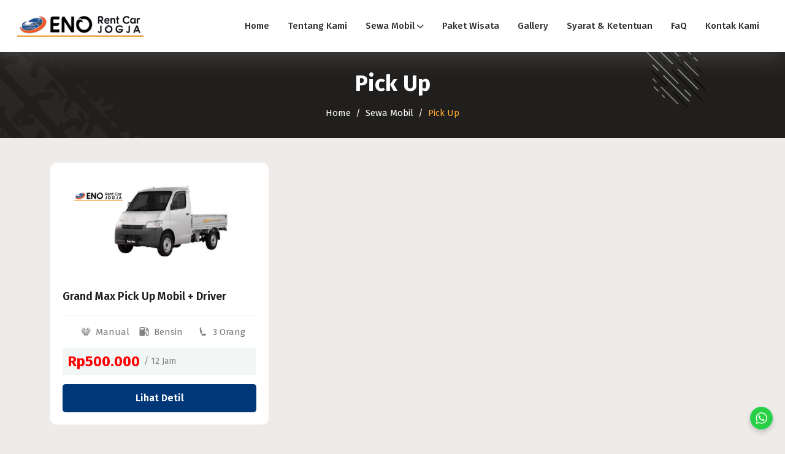

--- FILE ---
content_type: text/html; charset=utf-8
request_url: https://www.enorentcarjogja.com/mobil/pick-up/
body_size: 24250
content:
<!DOCTYPE html>
<html lang="id">
<head>
<meta charset="utf-8">
<meta name="viewport" content="width=device-width, initial-scale=1">
<meta name="description" content="Menyewakan Mobil Pickup, Mobil Bak terbuka atau mobil untuk pindahan dan angkut barang di daerah Yogyakarta maupun luar kota dengan harga yang sangat kompetitif dan supir berpengalaman." />
<meta name="robots" content="max-image-preview:large" />
<meta name="google-site-verification" content="ZDudlFh2GCKaIx034rJwcjwNIGJ4fe0JnAh56Xnp9hI" />
<meta name="p:domain_verify" content="5f0202b0d7b7d8afd0ae6302e8ec8a41"/>
<title>Sewa Mobil Pick Up</title>
<link href='//maxcdn.bootstrapcdn.com' rel='dns-prefetch' />
<link href='//fonts.googleapis.com' rel='dns-prefetch' />
<link href='//use.fontawesome.com' rel='dns-prefetch' />
<link href='//ajax.googleapis.com' rel='dns-prefetch' />
<link href='//cdnjs.cloudflare.com' rel='dns-prefetch' />
<link href='//www.google-analytics.com' rel='dns-prefetch' />
<link href='//themes.googleusercontent.com ' rel='dns-prefetch' />
<link href='//pagead2.googlesyndication.com' rel='dns-prefetch' />
<link href='//googleads.g.doubleclick.net' rel='dns-prefetch' />
<link href='//www.gstatic.com' rel='preconnect' />
<link href='//www.googletagservices.com' rel='dns-prefetch' />
<link href='//static.xx.fbcdn.net' rel='dns-prefetch' />
<link href='//tpc.googlesyndication.com' rel='dns-prefetch' />
<link href='//apis.google.com' rel='dns-prefetch' />
<link href='//www.facebook.com' rel='dns-prefetch' />
<link href='//connect.facebook.net' rel='dns-prefetch' />
<link href='//twitter.com' rel='dns-prefetch' />
<link href='//www.youtube.com' rel='dns-prefetch' />
<link href='//www.pinterest.com' rel='dns-prefetch' />
<link href='//www.linkedin.com' rel='dns-prefetch' />
<link href='https://www.enorentcarjogja.com/mobil/pick-up/' rel='canonical' />
<link rel="shortcut icon" href="https://www.enorentcarjogja.com/icon/favicon.ico" type="image/x-icon">
<link rel="icon" href="https://www.enorentcarjogja.com/icon/favicon.ico" type="image/x-icon">
<link rel="apple-touch-icon" sizes="57x57" href="https://www.enorentcarjogja.com/icon/apple-icon-57x57.png">
<link rel="apple-touch-icon" sizes="60x60" href="https://www.enorentcarjogja.com/icon/apple-icon-60x60.png">
<link rel="apple-touch-icon" sizes="72x72" href="https://www.enorentcarjogja.com/icon/apple-icon-72x72.png">
<link rel="apple-touch-icon" sizes="76x76" href="https://www.enorentcarjogja.com/icon/apple-icon-76x76.png">
<link rel="apple-touch-icon" sizes="114x114" href="https://www.enorentcarjogja.com/icon/apple-icon-114x114.png">
<link rel="apple-touch-icon" sizes="120x120" href="https://www.enorentcarjogja.com/icon/apple-icon-120x120.png">
<link rel="apple-touch-icon" sizes="144x144" href="https://www.enorentcarjogja.com/icon/apple-icon-144x144.png">
<link rel="apple-touch-icon" sizes="152x152" href="https://www.enorentcarjogja.com/icon/apple-icon-152x152.png">
<link rel="apple-touch-icon" sizes="180x180" href="https://www.enorentcarjogja.com/icon/apple-icon-180x180.png">
<link rel="icon" type="image/png" sizes="192x192"  href="https://www.enorentcarjogja.com/icon/android-icon-192x192.png">
<link rel="icon" type="image/png" sizes="32x32" href="https://www.enorentcarjogja.com/icon/favicon-32x32.png">
<link rel="icon" type="image/png" sizes="96x96" href="https://www.enorentcarjogja.com/icon/favicon-96x96.png">
<link rel="icon" type="image/png" sizes="16x16" href="https://www.enorentcarjogja.com/icon/favicon-16x16.png">
<link rel="manifest" href="https://www.enorentcarjogja.com/icon/manifest.json">
<meta name="msapplication-TileColor" content="#ffffff">
<meta name="msapplication-TileImage" content="https://www.enorentcarjogja.com/icon/ms-icon-144x144.png">
<meta name="theme-color" content="#ffffff">
<link rel="stylesheet" href="https://www.enorentcarjogja.com/assets/css/bootstrap.min.css">
<link rel="stylesheet" href="https://www.enorentcarjogja.com/assets/plugins/fontawesome/css/fontawesome.min.css">
<link rel="stylesheet" href="https://www.enorentcarjogja.com/assets/plugins/fontawesome/css/all.min.css">
<link rel="stylesheet" href="https://www.enorentcarjogja.com/assets/css/bootstrap-datetimepicker.min.css">
<link rel="stylesheet" href="https://www.enorentcarjogja.com/assets/plugins/select2/css/select2.min.css">
<link rel="stylesheet" href="https://www.enorentcarjogja.com/assets/css/owl.carousel.min.css">
<link rel="stylesheet" href="https://www.enorentcarjogja.com/assets/plugins/aos/aos.css">
<link rel="stylesheet" href="https://www.enorentcarjogja.com/assets/css/feather.css">
<link rel="stylesheet" href="https://www.enorentcarjogja.com/assets/css/style.css">
<style>#waButton,#waForm{position:fixed;right:20px;z-index:1000}#waButton,#waForm button{margin-top: 5px;padding:1px;cursor:pointer}#waForm label{position:static!important;top:auto!important;left:auto!important;font-size:14px;background:0 0;padding:0;margin-bottom:4px;display:block;color:#333;font-weight:600}#waButton,.btn-kirim{background-color:#25d366}#waButton{bottom:20px;border:none;border-radius:50%;box-shadow:0 4px 8px rgba(0,0,0,.2)}#waButton svg{width:35px;height:35px;fill:white}#waForm{display:none;bottom:65px;width:320px;background:#fff;border-radius:10px;padding:20px;font-size:16px;box-shadow:0 8px 16px rgba(0,0,0,.2);transition:.3s}#waForm h3{text-decoration: underline;margin-top:0;color:#333;font-size:18px}#waForm input,#waForm select,#waForm textarea{width:100%;padding:4px;font-size: 14px;margin:8px 0 12px;border:1px solid #ccc;border-radius:5px;box-sizing:border-box}#waForm button{width:48%;border:none;border-radius:5px}.btn-kirim{color:#fff}.btn-tutup{background-color:#ff0000;color:#fff;float:right}.error{color:red;font-size:13px;margin-top:-10px;margin-bottom:10px}@media (max-width:768px){#waForm{width:100%}}@media (max-width:480px){#waForm{width:100%;right:0;bottom:0;left:0;top:0;border-radius:0;height:100vh;padding:20px 15px 30px;overflow-y:auto}}</style>
<script src="https://www.enorentcarjogja.com/assets/js/jquery-3.6.4.min.js"></script>
<link rel="stylesheet" href="https://www.enorentcarjogja.com/floating-wpp.min.css">
<script type="text/javascript" src="https://www.enorentcarjogja.com/floating-wpp.min.js"></script>
<script>!function(a,b){var c=b(a,a.document);a.lazySizes=c,"object"==typeof module&&module.exports&&(module.exports=c)}("undefined"!=typeof window?window:{},function(a,b){"use strict";var c,d;if(function(){var b,c={lazyClass:"lazyload",loadedClass:"lazyloaded",loadingClass:"lazyloading",preloadClass:"lazypreload",errorClass:"lazyerror",autosizesClass:"lazyautosizes",srcAttr:"data-src",srcsetAttr:"data-srcset",sizesAttr:"data-sizes",minSize:40,customMedia:{},init:!0,expFactor:1.5,hFac:.8,loadMode:2,loadHidden:!0,ricTimeout:0,throttleDelay:125};d=a.lazySizesConfig||a.lazysizesConfig||{};for(b in c)b in d||(d[b]=c[b])}(),!b||!b.getElementsByClassName)return{init:function(){},cfg:d,noSupport:!0};var e=b.documentElement,f=a.Date,g=a.HTMLPictureElement,h="addEventListener",i="getAttribute",j=a[h],k=a.setTimeout,l=a.requestAnimationFrame||k,m=a.requestIdleCallback,n=/^picture$/i,o=["load","error","lazyincluded","_lazyloaded"],p={},q=Array.prototype.forEach,r=function(a,b){return p[b]||(p[b]=new RegExp("(\\s|^)"+b+"(\\s|$)")),p[b].test(a[i]("class")||"")&&p[b]},s=function(a,b){r(a,b)||a.setAttribute("class",(a[i]("class")||"").trim()+" "+b)},t=function(a,b){var c;(c=r(a,b))&&a.setAttribute("class",(a[i]("class")||"").replace(c," "))},u=function(a,b,c){var d=c?h:"removeEventListener";c&&u(a,b),o.forEach(function(c){a[d](c,b)})},v=function(a,d,e,f,g){var h=b.createEvent("Event");return e||(e={}),e.instance=c,h.initEvent(d,!f,!g),h.detail=e,a.dispatchEvent(h),h},w=function(b,c){var e;!g&&(e=a.picturefill||d.pf)?(c&&c.src&&!b[i]("srcset")&&b.setAttribute("srcset",c.src),e({reevaluate:!0,elements:[b]})):c&&c.src&&(b.src=c.src)},x=function(a,b){return(getComputedStyle(a,null)||{})[b]},y=function(a,b,c){for(c=c||a.offsetWidth;c<d.minSize&&b&&!a._lazysizesWidth;)c=b.offsetWidth,b=b.parentNode;return c},z=function(){var a,c,d=[],e=[],f=d,g=function(){var b=f;for(f=d.length?e:d,a=!0,c=!1;b.length;)b.shift()();a=!1},h=function(d,e){a&&!e?d.apply(this,arguments):(f.push(d),c||(c=!0,(b.hidden?k:l)(g)))};return h._lsFlush=g,h}(),A=function(a,b){return b?function(){z(a)}:function(){var b=this,c=arguments;z(function(){a.apply(b,c)})}},B=function(a){var b,c=0,e=d.throttleDelay,g=d.ricTimeout,h=function(){b=!1,c=f.now(),a()},i=m&&g>49?function(){m(h,{timeout:g}),g!==d.ricTimeout&&(g=d.ricTimeout)}:A(function(){k(h)},!0);return function(a){var d;(a=!0===a)&&(g=33),b||(b=!0,d=e-(f.now()-c),d<0&&(d=0),a||d<9?i():k(i,d))}},C=function(a){var b,c,d=99,e=function(){b=null,a()},g=function(){var a=f.now()-c;a<d?k(g,d-a):(m||e)(e)};return function(){c=f.now(),b||(b=k(g,d))}},D=function(){var g,m,o,p,y,D,F,G,H,I,J,K,L=/^img$/i,M=/^iframe$/i,N="onscroll"in a&&!/(gle|ing)bot/.test(navigator.userAgent),O=0,P=0,Q=0,R=-1,S=function(a){Q--,(!a||Q<0||!a.target)&&(Q=0)},T=function(a){return null==K&&(K="hidden"==x(b.body,"visibility")),K||!("hidden"==x(a.parentNode,"visibility")&&"hidden"==x(a,"visibility"))},U=function(a,c){var d,f=a,g=T(a);for(G-=c,J+=c,H-=c,I+=c;g&&(f=f.offsetParent)&&f!=b.body&&f!=e;)(g=(x(f,"opacity")||1)>0)&&"visible"!=x(f,"overflow")&&(d=f.getBoundingClientRect(),g=I>d.left&&H<d.right&&J>d.top-1&&G<d.bottom+1);return g},V=function(){var a,f,h,j,k,l,n,o,q,r,s,t,u=c.elements;if((p=d.loadMode)&&Q<8&&(a=u.length)){for(f=0,R++;f<a;f++)if(u[f]&&!u[f]._lazyRace)if(!N||c.prematureUnveil&&c.prematureUnveil(u[f]))ba(u[f]);else if((o=u[f][i]("data-expand"))&&(l=1*o)||(l=P),r||(r=!d.expand||d.expand<1?e.clientHeight>500&&e.clientWidth>500?500:370:d.expand,c._defEx=r,s=r*d.expFactor,t=d.hFac,K=null,P<s&&Q<1&&R>2&&p>2&&!b.hidden?(P=s,R=0):P=p>1&&R>1&&Q<6?r:O),q!==l&&(D=innerWidth+l*t,F=innerHeight+l,n=-1*l,q=l),h=u[f].getBoundingClientRect(),(J=h.bottom)>=n&&(G=h.top)<=F&&(I=h.right)>=n*t&&(H=h.left)<=D&&(J||I||H||G)&&(d.loadHidden||T(u[f]))&&(m&&Q<3&&!o&&(p<3||R<4)||U(u[f],l))){if(ba(u[f]),k=!0,Q>9)break}else!k&&m&&!j&&Q<4&&R<4&&p>2&&(g[0]||d.preloadAfterLoad)&&(g[0]||!o&&(J||I||H||G||"auto"!=u[f][i](d.sizesAttr)))&&(j=g[0]||u[f]);j&&!k&&ba(j)}},W=B(V),X=function(a){var b=a.target;if(b._lazyCache)return void delete b._lazyCache;S(a),s(b,d.loadedClass),t(b,d.loadingClass),u(b,Z),v(b,"lazyloaded")},Y=A(X),Z=function(a){Y({target:a.target})},$=function(a,b){try{a.contentWindow.location.replace(b)}catch(c){a.src=b}},_=function(a){var b,c=a[i](d.srcsetAttr);(b=d.customMedia[a[i]("data-media")||a[i]("media")])&&a.setAttribute("media",b),c&&a.setAttribute("srcset",c)},aa=A(function(a,b,c,e,f){var g,h,j,l,m,p;(m=v(a,"lazybeforeunveil",b)).defaultPrevented||(e&&(c?s(a,d.autosizesClass):a.setAttribute("sizes",e)),h=a[i](d.srcsetAttr),g=a[i](d.srcAttr),f&&(j=a.parentNode,l=j&&n.test(j.nodeName||"")),p=b.firesLoad||"src"in a&&(h||g||l),m={target:a},s(a,d.loadingClass),p&&(clearTimeout(o),o=k(S,2500),u(a,Z,!0)),l&&q.call(j.getElementsByTagName("source"),_),h?a.setAttribute("srcset",h):g&&!l&&(M.test(a.nodeName)?$(a,g):a.src=g),f&&(h||l)&&w(a,{src:g})),a._lazyRace&&delete a._lazyRace,t(a,d.lazyClass),z(function(){var b=a.complete&&a.naturalWidth>1;p&&!b||(b&&s(a,"ls-is-cached"),X(m),a._lazyCache=!0,k(function(){"_lazyCache"in a&&delete a._lazyCache},9)),"lazy"==a.loading&&Q--},!0)}),ba=function(a){if(!a._lazyRace){var b,c=L.test(a.nodeName),e=c&&(a[i](d.sizesAttr)||a[i]("sizes")),f="auto"==e;(!f&&m||!c||!a[i]("src")&&!a.srcset||a.complete||r(a,d.errorClass)||!r(a,d.lazyClass))&&(b=v(a,"lazyunveilread").detail,f&&E.updateElem(a,!0,a.offsetWidth),a._lazyRace=!0,Q++,aa(a,b,f,e,c))}},ca=C(function(){d.loadMode=3,W()}),da=function(){3==d.loadMode&&(d.loadMode=2),ca()},ea=function(){if(!m){if(f.now()-y<999)return void k(ea,999);m=!0,d.loadMode=3,W(),j("scroll",da,!0)}};return{_:function(){y=f.now(),c.elements=b.getElementsByClassName(d.lazyClass),g=b.getElementsByClassName(d.lazyClass+" "+d.preloadClass),j("scroll",W,!0),j("resize",W,!0),j("pageshow",function(a){if(a.persisted){var c=b.querySelectorAll("."+d.loadingClass);c.length&&c.forEach&&l(function(){c.forEach(function(a){a.complete&&ba(a)})})}}),a.MutationObserver?new MutationObserver(W).observe(e,{childList:!0,subtree:!0,attributes:!0}):(e[h]("DOMNodeInserted",W,!0),e[h]("DOMAttrModified",W,!0),setInterval(W,999)),j("hashchange",W,!0),["focus","mouseover","click","load","transitionend","animationend"].forEach(function(a){b[h](a,W,!0)}),/d$|^c/.test(b.readyState)?ea():(j("load",ea),b[h]("DOMContentLoaded",W),k(ea,2e4)),c.elements.length?(V(),z._lsFlush()):W()},checkElems:W,unveil:ba,_aLSL:da}}(),E=function(){var a,c=A(function(a,b,c,d){var e,f,g;if(a._lazysizesWidth=d,d+="px",a.setAttribute("sizes",d),n.test(b.nodeName||""))for(e=b.getElementsByTagName("source"),f=0,g=e.length;f<g;f++)e[f].setAttribute("sizes",d);c.detail.dataAttr||w(a,c.detail)}),e=function(a,b,d){var e,f=a.parentNode;f&&(d=y(a,f,d),e=v(a,"lazybeforesizes",{width:d,dataAttr:!!b}),e.defaultPrevented||(d=e.detail.width)&&d!==a._lazysizesWidth&&c(a,f,e,d))},f=function(){var b,c=a.length;if(c)for(b=0;b<c;b++)e(a[b])},g=C(f);return{_:function(){a=b.getElementsByClassName(d.autosizesClass),j("resize",g)},checkElems:g,updateElem:e}}(),F=function(){!F.i&&b.getElementsByClassName&&(F.i=!0,E._(),D._())};return k(function(){d.init&&F()}),c={cfg:d,autoSizer:E,loader:D,init:F,uP:w,aC:s,rC:t,hC:r,fire:v,gW:y,rAF:z}});</script>
<script async src="https://www.googletagmanager.com/gtag/js?id=G-NGGTVQ19LT"></script>
<script>
  window.dataLayer = window.dataLayer || [];
  function gtag(){dataLayer.push(arguments);}
  gtag('js', new Date());

  gtag('config', 'G-NGGTVQ19LT');
</script>
</head>
<body>
<div class="main-wrapper">
<header class="header">
<div class="container-fluid">
<nav class="navbar navbar-expand-lg header-nav">
<div class="navbar-header">
<a id="mobile_btn" href="javascript:void(0);">
<span class="bar-icon">
<span></span>
<span></span>
<span></span>
</span>
</a>
<a href="https://www.enorentcarjogja.com/" class="navbar-brand logo">
<img src="https://www.enorentcarjogja.com/media/file/logo.png" class="img-fluid" alt="Logo">
</a>
<a href="https://www.enorentcarjogja.com/" class="navbar-brand logo-small">
<img src="https://www.enorentcarjogja.com/media/file/logo.png" class="img-fluid" alt="Logo">
</a>
</div>
<div class="main-menu-wrapper">
<div class="menu-header">
<a href="https://www.enorentcarjogja.com/" class="menu-logo">
<img src="https://www.enorentcarjogja.com/media/file/logo.png" class="img-fluid" alt="Logo">
</a>
<a id="menu_close" class="menu-close" href="javascript:void(0);"> <i class="fas fa-times"></i></a>
</div>
<ul class="main-nav menu">
<li class="menu"><a href="https://www.enorentcarjogja.com/">Home</a></li>
<li class="menu"><a href="https://www.enorentcarjogja.com/about/">Tentang Kami</a></li>
<li class="has-submenu">
<a href="https://www.enorentcarjogja.com/mobil/">Sewa Mobil<i class="fas fa-chevron-down"></i></a>
<ul class="submenu">
<li class="menu"><a href="https://www.enorentcarjogja.com/mobil/city-car/">City Car</a></li>
<li class="menu"><a href="https://www.enorentcarjogja.com/mobil/mini-bus/">Mini Bus</a></li>
<li class="menu"><a href="https://www.enorentcarjogja.com/mobil/mpv/">MPV</a></li>
<li class="menu"><a href="https://www.enorentcarjogja.com/mobil/pick-up/">Pick Up</a></li>
</ul>
</li>
<li class="menu"><a href="https://www.enorentcarjogja.com/paket-wisata/">Paket Wisata</a></li>
<li class="menu"><a href="https://www.enorentcarjogja.com/gallery/">Gallery</a></li>
<li class="menu"><a href="https://www.enorentcarjogja.com/syarat-ketentuan/">Syarat & Ketentuan</a></li>
<li class="menu"><a href="https://www.enorentcarjogja.com/faq/">FaQ</a></li>
<li class="menu"><a href="https://www.enorentcarjogja.com/hubungi-kami/">Kontak Kami</a></li>
</ul>
</div>
</nav>
</div>
</header><div class="breadcrumb-bar">
<div class="container">
<div class="row align-items-center text-center">
<div class="col-md-12 col-12">
<h2 class="breadcrumb-title">Pick Up</h2>
<nav aria-label="breadcrumb" class="page-breadcrumb">
<ol class="breadcrumb">
<li class="breadcrumb-item"><a href="https://www.enorentcarjogja.com/">Home</a></li>
<li class="breadcrumb-item"><a href="https://www.enorentcarjogja.com/mobil/">Sewa Mobil</a></li>
<li class="breadcrumb-item active" aria-current="page">Pick Up</li>
</ol>
</nav>
</div>
</div>
</div>
</div>
<section class="section car-listing">
<div class="container">
<div class="row">
<div class="col-lg-12">
<div class="row">
<div class="col-xl-4 col-lg-4 col-md-4 col-12">
<div class="listing-item">
<div class="listing-img">
<a href="https://www.enorentcarjogja.com/mobil/pick-up/grand-max-pick-up-mobil-driver-bbm.html">
<img src="https://www.enorentcarjogja.com/media/image/g-max-new.jpg" class="img-fluid lazyload" alt="Jasa Sewa Mobil Angkut Barang Pindahan">
</a>
</div>
<div class="listing-content">
<div class="listing-features">
<h3 class="listing-title">
<a href="https://www.enorentcarjogja.com/mobil/pick-up/grand-max-pick-up-mobil-driver-bbm.html">Grand Max Pick Up Mobil + Driver</a>
</h3>
</div>
<div class="listing-details-group">
<ul>
<li>
<span><img src="/assets/img/icons/car-parts-05.svg" alt="Auto"></span>
<p>Manual</p>
</li>
<li>
<span><img src="/assets/img/icons/car-parts-03.svg" alt="Diesel"></span>
<p>Bensin</p>
</li>
<li>
<span><img src="/assets/img/icons/car-parts-06.svg" alt="Persons"></span>
<p>3 Orang</p>
</li>
</ul>
</div>
<div class="listing-location-details">
<div class="listing-price">
<h6>Rp500.000<span>/ 12 Jam</span></h6>
</div>
</div>
<div class="listing-button">
<a href="https://www.enorentcarjogja.com/mobil/pick-up/grand-max-pick-up-mobil-driver-bbm.html" class="btn btn-order">Lihat Detil</a>
</div>
</div>
</div>
</div>
</div>
</div>
</div>
</div>
</section>
<footer class="footer">
<div class="footer-top aos" data-aos="fade-down">
<div class="container">
<div class="row">
<div class="col-lg-7">
<div class="row">
<div class="col-lg-4 col-md-6">
<div class="footer-contact footer-widget">
<h5 class="footer-title">Info Kontak</h5>
<div class="footer-contact-info">
<div class="footer-address">
<span><i class="feather-phone-call"></i></span>
<div class="addr-info">
<a href="tel:+6281542507661">0815 4250 7661</a>
</div>
</div>
<div class="footer-address">
<p>Jl. Pring Mayang No.2, Pringgolayan, Banguntapan, Kec. Banguntapan, Kabupaten Bantul, Daerah Istimewa Yogyakarta 55198</p>
</div>
</div>
</div>
</div>
<div class="col-lg-4 col-md-6">
<div class="footer-contact footer-widget menu">
<h5 class="footer-title">Temukan Kami</h5>
<div class="footer-social-widget">
<ul class="nav-social">
<li>
<a href="https://web.facebook.com/profile.php?id=61551881680959" target="_blank" rel="noopener" title="Facebook" aria-label="Facebook"><i class="fa-brands fa-facebook fi-icon"></i></a>
</li>
<li>
<a href="https://instagram.com/enorentcarjogja?igshid=MzMyNGUyNmU2YQ==" target="_blank" rel="noopener" title="Instagram" aria-label="Instagram"><i class="fab fa-instagram fi-icon"></i></a>
</li>
<li>
<a href="https://twitter.com/Enorentcarjogja" target="_blank" rel="noopener" title="Twitter" aria-label="Twitter"><i class="fab fa-twitter fi-icon"></i> </a>
</li>
<li>
<a href="https://id.pinterest.com/Eno_rentcarJogja/" target="_blank" rel="noopener" title="Pinterest" aria-label="Pinterest"><i class="fa-brands fa-pinterest fi-icon"></i> </a>
</li>
<li>
<a href="https://www.tiktok.com/@enorentcarjogja?_t=8fgB34q8Pis&amp;_r=1" target="_blank" rel="noopener" title="Tiktok" aria-label="Titktok"><i class="fa-brands fa-tiktok fi-icon"></i> </a>
</li>
</ul>
</div>
</div>
</div>
</div>
</div>
</div>
</div>
</div>
</div>
<div class="footer-bottom">
<div class="container">
<div class="copyright">
<div class="row align-items-center">
<div class="col-md-12">
<div class="copyright-text">
<p>© 2026. All Rights Reserved.</p>
</div>
</div>
<div class="col-md-6">
</div>
</div>
</div>
</div>
</div>
</footer>
</div>
<script src="https://www.enorentcarjogja.com/assets/js/bootstrap.bundle.min.js"></script>
<script src="https://www.enorentcarjogja.com/assets/plugins/aos/aos.js"></script>
<script src="https://www.enorentcarjogja.com/assets/plugins/moment/moment.min.js"></script>
<script src="https://www.enorentcarjogja.com/assets/js/bootstrap-datetimepicker.min.js"></script>
<script src="https://www.enorentcarjogja.com/assets/plugins/slick/slick.js"></script>
<script src="https://www.enorentcarjogja.com/assets/js/owl.carousel.min.js"></script>
<script src="https://www.enorentcarjogja.com/assets/plugins/theia-sticky-sidebar/ResizeSensor.js"></script>
<script src="https://www.enorentcarjogja.com/assets/plugins/theia-sticky-sidebar/theia-sticky-sidebar.js"></script>
<script src="https://www.enorentcarjogja.com/assets/js/script.js"></script>
<button id="waButton" onclick="toggleForm()" aria-label="Chat di WhatsApp"><svg viewBox="2619 506 120 120" xmlns="http://www.w3.org/2000/svg"><defs><style>.cls-1{fill:#27d045}.cls-2,.cls-5{fill:none}.cls-2{stroke:#fff;stroke-width:5px}.cls-3{fill:#fff}.cls-4{stroke:none}</style></defs><g transform="translate(2300 73)"><circle class="cls-1" cx="60" cy="60" r="60" transform="translate(319 433)"/><g transform="translate(254 386)"><g><g class="cls-2" transform="translate(94 75)"><circle class="cls-4" cx="31.5" cy="31.5" r="31.5"/><circle class="cls-5" cx="31.5" cy="31.5" r="29"/></g><path class="cls-3" d="M1424,191l-4.6,16.3,16.9-4.7.9-5.2-11,3.5,2.9-10.5Z" transform="translate(-1325 -68)"/><path class="cls-1" d="M1266,90c0-.1,3.5-11.7,3.5-11.7l8.4,7.9Z" transform="translate(-1165 43)"/></g><path class="cls-3" d="M1439.3,160.6a9.4,9.4,0,0,0-3.9,6.1c-.5,3.9,1.9,7.9,1.9,7.9a50.876,50.876,0,0,0,8.6,9.8,30.181,30.181,0,0,0,9.6,5.1,11.378,11.378,0,0,0,6.4.6,9.167,9.167,0,0,0,4.8-3.2,9.851,9.851,0,0,0,.6-2.2,5.868,5.868,0,0,0,0-2c-.1-.7-7.3-4-8-3.8s-1.3,1.5-2.1,2.6-1.1,1.6-1.9,1.6-4.3-1.4-7.6-4.4a15.875,15.875,0,0,1-4.3-6s.6-.7,1.4-1.8a5.664,5.664,0,0,0,1.3-2.4c0-.5-2.8-7.6-3.5-7.9A11.852,11.852,0,0,0,1439.3,160.6Z" transform="translate(-1326.332 -68.467)"/></g></g></svg></button><div id="waForm"><h3>Hubungi Kami</h3><form id="formWa" onsubmit="submitForm(event)"><label>Nama Lengkap:</label><input type="text" id="nama" placeholder="Masukkan nama Anda" required /><label>Jenis Kelamin:</label><select id="gender" required><option value="">-- Pilih --</option><option value="Laki-laki">Laki-laki</option><option value="Perempuan">Perempuan</option></select><label>Email:</label><input type="email" id="email" placeholder="contoh@email.com" required /><label>Nomor WhatsApp:</label><input type="tel" id="no_wa" pattern="08[0-9]{8,}" placeholder="contoh: 081234567890" required /><label>Pesan:</label><textarea id="pesan" rows="3" placeholder="Tulis pesan Anda di sini..." required></textarea><div class="error" id="errorMessage"></div><button type="submit" class="btn-kirim">Kirim</button><button type="button" class="btn-tutup" onclick="toggleForm()">Tutup</button></form></div><script>function toggleForm(){const e=document.getElementById("waForm");e.style.display===""||e.style.display==="none"?e.style.display="block":e.style.display="none"}function submitForm(e){e.preventDefault();const t=document.getElementById("nama").value.trim(),n=document.getElementById("gender").value,o=document.getElementById("email").value.trim(),a=document.getElementById("no_wa").value.trim(),s=document.getElementById("pesan").value.trim(),r=document.getElementById("errorMessage");if(!t||!n||!o||!a||!s){r.textContent="Semua kolom wajib diisi.";return}r.textContent="";const c="#"+Math.floor(10000+90000*Math.random()),l=`Halo Admin,\nSaya ingin menghubungi Anda.\n\nReferensi: ${c}\nNama: ${t}\nJenis Kelamin: ${n}\nEmail: ${o}\nWhatsApp: ${a}\n\n${s}`,d=encodeURIComponent(l),m="081542507661".replace(/^0/,"62"),i=`https://wa.me/${m}?text=${d}`;window.open(i,"_blank"),document.getElementById("formWa").reset(),toggleForm()}</script></body>
</html>

--- FILE ---
content_type: text/css
request_url: https://www.enorentcarjogja.com/assets/css/style.css
body_size: 161337
content:
@charset "UTF-8";@import "https://fonts.googleapis.com/css2?family=Fira+Sans:ital,wght@0,400;0,500;0,600;0,700;0,900;1,400;1,500;1,600;1,700;1,900&amp;display=swap";.popular-services .listing-tabs-group,.search-box-banner ul,.css-equal-content,.css-equal-heights{display:flex;display:-webkit-flex;flex-wrap:wrap;-webkit-flex-wrap:wrap}.css-equal-content{color:red;float:left}.product-detail-head .search-btn .search-button:hover,.product-detail-head .search-btn .search-button,.review-sec .search-btn .search-button:hover,.review-sec .search-btn .search-button,.faq-section .faq-title>a:not(.collapsed):after,.faq-section .faq-title>a:after,.listing-item:hover .fav-icon i,.listing-item .listing-img .fav-item,.popular-services .listing-tabs-group ul li a img,.popular-services .listing-tabs-group ul li a span,.popular-services .listing-tabs-group ul li a:hover img,.popular-services .listing-tabs-group ul li a:hover,.popular-services .listing-tabs-group ul li a.active img,.popular-services .listing-tabs-group ul li a,.search-box-banner .search-btn .search-button:hover,.search-box-banner .search-btn .search-button,.header .header-navbar-rht .nav-item .header-reg:hover,.header .header-navbar-rht .nav-item .header-reg,.header .header-navbar-rht .nav-item .header-login:hover,.header .header-navbar-rht .nav-item .header-login,.header.fixed,.header,.contact-btn:hover,.contact-btn{-webkit-transition:all .5s;-moz-transition:all .5s;-o-transition:all .5s;transition:all .5s}.listview-car .card .card-body .listing-details-group ul li span img,.listview-car .card .card-body .blog-list-head .blog-list-rate h6,.product-detail-head .details-btn a,.review-sec .reviewbox-list-rating p,.contact-section .contact-info-area .single-contact-info i,.serve-form .form-group .button-notific,.pagination,.login-wrapper .loginbox .login-auth,.login-wrapper .loginbox .login-left,.popular-slider-group .owl-carousel .owl-next i,.popular-slider-group .owl-carousel .owl-prev i,.listing-item .listing-content .listing-button .btn-order,.listing-item .listing-img .fav-item .fav-icon,.listing-item .listing-img .fav-item .featured-text,.popular-services .owl-carousel .owl-next i,.popular-services .owl-carousel .owl-prev i,.popular-services .listing-tabs-group ul li a,.popular-services .listing-tabs-group{justify-content:center;-webkit-justify-content:center;-ms-flex-pack:center}.table tbody td a{align-items:center;-webkit-box-align:center;-ms-flex-align:center}.listview-car .card .card-body .blog-list-head,.product-detail-head .detail-page-head,.blog-section .blog-content .meta-item{justify-content:space-between;-webkit-justify-content:space-between;-ms-flex-pack:space-between}.grid-listview ul li a,.car-listing .pagination .previtem a,.car-listing .pagination .nextlink a,.list-btn .btn-filters,.modal .payment-success .check,.payment-method ul li a,.modal .available-for-ride,.car-details-slider.owl-carousel .owl-nav .owl-prev,.car-details-slider.owl-carousel .owl-nav .owl-next,.listing-feature ul li span,.specification-card .feature-img,.share-postsection .sharelink .share-img,.plan-selected,.pagination .pagination .previtem a,.pagination .pagination .nextlink a,.why-choose .card .card-body .choose-img,.listing-item .listing-content .listing-details-group ul,.table .dropdown-item,.table tbody td a.btn-action-icon,.fi-icon,.hi-icon,.footer-social-links .nav,.footer .footer-contact .footer-contact-info .footer-address span,.align-center{display:flex;display:-webkit-flex;align-items:center;-webkit-align-items:center;justify-content:center;-webkit-justify-content:center}.booking-list li{justify-content:space-between;-webkit-justify-content:space-between;-ms-flex-pack:space-between}.order-confirmation .place-order-btn a,.listing-item .listing-content .listing-features .listing-title a,.listing-item .listing-content .listing-features .author-img img,.services .services-group .services-icon .icon-img,.services .services-group .services-icon{display:-webkit-inline-box;display:-ms-inline-flexbox;display:inline-flex}.pricing-section .price-card .price-details ul .price-uncheck,.pricing-section .price-card .price-details ul .price-check,.table tbody td a,.footer-social-widget .nav-social,.footer .footer-contact .footer-contact-info .update-form .btn .feather-send,.footer .footer-contact .footer-contact-info .footer-address{display:-webkit-box;display:-ms-flexbox;display:flex}.payment-method ul,.review-sec .review-card .review-header-group,.review-sec .review-header,.blog-section .blog-content .blog-list-date .meta-item-list,.blog-section .blog-content .blog-list-date,.serve-form .form-group,.error-page,.content-page-header{display:-webkit-box;display:-ms-flexbox;display:flex;justify-content:space-between;-webkit-justify-content:space-between;-ms-flex-pack:space-between}.listview-car .card .card-body .listing-details-group ul,.order-confirmation .order-confirm-box .confirmation-title,.order-confirmation .section-title,.modal .grand-total,.modal .booking-info.service-tax ul li,.listing-item .listing-content .listing-location-details,.listing-item .listing-img .fav-item{display:-webkit-box;display:-ms-flexbox;display:flex;justify-content:space-between;-webkit-justify-content:space-between;-ms-flex-pack:space-between;align-items:center;-webkit-box-align:center;-ms-flex-align:center}.listview-car .card .card-body .listing-details-group ul li span img,.listview-car .card .card-body .listing-details-group ul li,.listview-car .card .card-body .blog-list-head .blog-list-rate h6,.listview-car .card .card-body .blog-list-head .blog-list-title .title-bottom h6,.sorting-div .product-filter-group .grid-listview ul,.sorting-div .product-filter-group .sortbyset,.sorting-div .product-filter-group,.list-btn .filter-list li ul li,.list-btn .filter-list .short-filter,.list-btn .filter-list,.order-confirmation .order-confirm-box .order-car,.payment-method .payment-checkbox label,.booking-details .booking-form .payment-btn,.modal .modal-footer a,.modal .booking-info.pay-amount label,.modal .booking-info.seat-select label,.review-list-rating li,.review-list-rating,.listing-feature ul li,.product-detail-head .details-btn a,.product-detail-head .details-btn,.product-detail-head .detail-page-head .camaro-location .camaro-locations-inner,.product-detail-head .detail-page-head .camaro-location,.product-detail-head .detail-page-head .list-rating,.product-detail-head .detail-page-head,.testimonials-section .review-box .review-details .list-rating .list-rating-star,.testimonials-section .review-box,.review-sec .sidebar-form,.review-sec .review-card .review-header-group .review-widget-header,.review-sec .review-card .review-header-group,.review-sec .reviewbox-list-rating p,.blogdetails-pagination ul,.tag-list .tags,.tag-list,.blogdetail-content .card-header,.bloglistleft-widget .post-author,.bloggrid-sidebar .post-author,.blogbanner-content .post-author,.blogbanner-content ul,.blog-section .rightsidebar .card h4,.blog-section .blog-content .blog-list-date .meta-item-list li .post-author,.blog-section .blog-content .meta-item li .post-author,.blog-section .blog-content .meta-item,.contact-section .contact-info-area .single-contact-info i,.serve-form .form-group .button-notific,.privacy-section .terms-policy ul li,.pagination,.login-wrapper .loginbox .login-auth .login-auth-wrap .sign-group,.login-wrapper .loginbox .login-auth,.user-app-group .userapp-heading .download-btn,.popular-slider-group .owl-carousel .owl-next i,.popular-slider-group .owl-carousel .owl-prev i,.listing-item .listing-content .listing-button .btn-order,.listing-item .listing-content .listing-location-details .listing-price h6,.listing-item .listing-content .listing-details-group ul li,.listing-item .listing-img .fav-item .fav-icon,.listing-item .listing-img .fav-item .featured-text,.popular-services .owl-carousel .owl-next i,.popular-services .owl-carousel .owl-prev i,.popular-services .listing-tabs-group ul li a,.search-box-banner .form-group-wrapp,.footer .footer-contact .footer-contact-info .footer-address .addr-info{display:-webkit-box;display:-ms-flexbox;display:flex;align-items:center;-webkit-box-align:center;-ms-flex-align:center}.sorting-div .product-filter-group{justify-content:flex-end;-webkit-justify-content:flex-end;-ms-flex-pack:flex-end}.invoice-section .invoice-item-bill ul li:first-child,.table .dropdown-item,.footer-social-widget .nav-social{justify-content:start;-webkit-justify-content:start;-ms-flex-pack:start}.listview-car .card .card-body .blog-list-head,.product-detail-head .detail-page-head,.blog-section .blog-content .meta-item{justify-content:space-between;-webkit-justify-content:space-between;-ms-flex-pack:space-between}html,body,div,span,applet,object,iframe,h1,h2,h3,h4,h5,h6,p,blockquote,pre,a,abbr,acronym,address,big,cite,code,del,dfn,em,img,ins,kbd,q,s,samp,small,strike,strong,sub,sup,tt,var,b,u,i,center,dl,dt,dd,ol,ul,li,fieldset,form,label,legend,table,caption,tbody,tfoot,thead,tr,th,td,article,aside,canvas,details,embed,figure,figcaption,footer,header,hgroup,menu,nav,output,ruby,section,summary,time,mark,audio,video{margin:0;padding:0;border:0}*{box-sizing:border-box}article,aside,details,figcaption,figure,footer,header,hgroup,menu,nav,section{display:block}blockquote,q{quotes:none}blockquote:before,blockquote:after{content:"";content:none}q:before,q:after{content:"";content:none}table{border-collapse:collapse;border-spacing:0}a{text-decoration:none;transition:ease all .5s;-webkit-transition:ease all .5s;-ms-transition:ease all .5s}h1{font-weight:900;font-size:62px;color:#201f1d}@media(max-width:1199.98px){h1{font-size:36px}}h2{font-weight:900;font-size:36px;color:#111}@media(max-width:991.98px){h2{font-size:26px}}h3{font-weight:700;font-size:24px;color:#111}@media(max-width:991.98px){h3{font-size:18px}}h4{font-size:28px;color:#2f2f2f}@media(max-width:991.98px){h4{font-size:20px}}h5{font-size:18px}@media(max-width:991.98px){h5{font-size:16px}}h6{font-weight:500;font-size:18px;color:#111}@media(max-width:991.98px){h6{font-size:16px}}body{font-family:fira sans,sans-serif;font-size:15px;color:#787878;background:#efebe9;overflow-x:hidden}@media(max-width:991.98px){body{font-size:15px}}a{cursor:pointer;-webkit-transition:all .2s ease;-ms-transition:all .2s ease;transition:all .2s ease}a:hover{-webkit-transition:all .2s ease;-ms-transition:all .2s ease;transition:all .2s ease}a:focus{outline:0}p:last-child{margin-bottom:0}strong{font-weight:700}.form-control:focus{border-color:#bbb;box-shadow:none;outline:0}.popular-services .listing-tabs-group,.search-box-banner ul,.css-equal-heights,.css-equal-content{display:flex;display:-webkit-flex;flex-wrap:wrap;-webkit-flex-wrap:wrap}.css-equal-content{color:red;float:left}.product-detail-head .search-btn .search-button:hover,.product-detail-head .search-btn .search-button,.review-sec .search-btn .search-button:hover,.review-sec .search-btn .search-button,.faq-section .faq-title>a:not(.collapsed):after,.faq-section .faq-title>a:after,.listing-item:hover .fav-icon i,.listing-item .listing-img .fav-item,.popular-services .listing-tabs-group ul li a img,.popular-services .listing-tabs-group ul li a span,.popular-services .listing-tabs-group ul li a:hover img,.popular-services .listing-tabs-group ul li a:hover,.popular-services .listing-tabs-group ul li a.active img,.popular-services .listing-tabs-group ul li a,.search-box-banner .search-btn .search-button:hover,.search-box-banner .search-btn .search-button,.header .header-navbar-rht .nav-item .header-reg:hover,.header .header-navbar-rht .nav-item .header-reg,.header .header-navbar-rht .nav-item .header-login:hover,.header .header-navbar-rht .nav-item .header-login,.header.fixed,.header,.contact-btn:hover,.contact-btn{-webkit-transition:all .5s;-moz-transition:all .5s;-o-transition:all .5s;transition:all .5s}.listview-car .card .card-body .listing-details-group ul li span img,.listview-car .card .card-body .blog-list-head .blog-list-rate h6,.product-detail-head .details-btn a,.review-sec .reviewbox-list-rating p,.contact-section .contact-info-area .single-contact-info i,.serve-form .form-group .button-notific,.pagination,.login-wrapper .loginbox .login-auth,.login-wrapper .loginbox .login-left,.popular-slider-group .owl-carousel .owl-next i,.popular-slider-group .owl-carousel .owl-prev i,.listing-item .listing-content .listing-button .btn-order,.listing-item .listing-img .fav-item .fav-icon,.listing-item .listing-img .fav-item .featured-text,.popular-services .owl-carousel .owl-next i,.popular-services .owl-carousel .owl-prev i,.popular-services .listing-tabs-group ul li a,.popular-services .listing-tabs-group{justify-content:center;-webkit-justify-content:center;-ms-flex-pack:center}.table tbody td a{align-items:center;-webkit-box-align:center;-ms-flex-align:center}.listview-car .card .card-body .blog-list-head,.product-detail-head .detail-page-head,.blog-section .blog-content .meta-item{justify-content:space-between;-webkit-justify-content:space-between;-ms-flex-pack:space-between}.grid-listview ul li a,.car-listing .pagination .previtem a,.car-listing .pagination .nextlink a,.list-btn .btn-filters,.modal .payment-success .check,.payment-method ul li a,.modal .available-for-ride,.car-details-slider.owl-carousel .owl-nav .owl-prev,.car-details-slider.owl-carousel .owl-nav .owl-next,.listing-feature ul li span,.specification-card .feature-img,.share-postsection .sharelink .share-img,.plan-selected,.pagination .pagination .previtem a,.pagination .pagination .nextlink a,.why-choose .card .card-body .choose-img,.listing-item .listing-content .listing-details-group ul,.table .dropdown-item,.table tbody td a.btn-action-icon,.fi-icon,.hi-icon,.footer-social-links .nav,.footer .footer-contact .footer-contact-info .footer-address span,.align-center{display:flex;display:-webkit-flex;align-items:center;-webkit-align-items:center;justify-content:center;-webkit-justify-content:center}.booking-list li{justify-content:space-between;-webkit-justify-content:space-between;-ms-flex-pack:space-between}.order-confirmation .place-order-btn a,.listing-item .listing-content .listing-features .listing-title a,.listing-item .listing-content .listing-features .author-img img,.services .services-group .services-icon .icon-img,.services .services-group .services-icon{display:-webkit-inline-box;display:-ms-inline-flexbox;display:inline-flex}.pricing-section .price-card .price-details ul .price-uncheck,.pricing-section .price-card .price-details ul .price-check,.table tbody td a,.footer-social-widget .nav-social,.footer .footer-contact .footer-contact-info .update-form .btn .feather-send,.footer .footer-contact .footer-contact-info .footer-address{display:-webkit-box;display:-ms-flexbox;display:flex}.payment-method ul,.review-sec .review-card .review-header-group,.review-sec .review-header,.blog-section .blog-content .blog-list-date .meta-item-list,.blog-section .blog-content .blog-list-date,.serve-form .form-group,.error-page,.content-page-header{display:-webkit-box;display:-ms-flexbox;display:flex;justify-content:space-between;-webkit-justify-content:space-between;-ms-flex-pack:space-between}.listview-car .card .card-body .listing-details-group ul,.order-confirmation .order-confirm-box .confirmation-title,.order-confirmation .section-title,.modal .grand-total,.modal .booking-info.service-tax ul li,.listing-item .listing-content .listing-location-details,.listing-item .listing-img .fav-item{display:-webkit-box;display:-ms-flexbox;display:flex;justify-content:space-between;-webkit-justify-content:space-between;-ms-flex-pack:space-between;align-items:center;-webkit-box-align:center;-ms-flex-align:center}.listview-car .card .card-body .listing-details-group ul li span img,.listview-car .card .card-body .listing-details-group ul li,.listview-car .card .card-body .blog-list-head .blog-list-rate h6,.listview-car .card .card-body .blog-list-head .blog-list-title .title-bottom h6,.sorting-div .product-filter-group .grid-listview ul,.sorting-div .product-filter-group .sortbyset,.sorting-div .product-filter-group,.list-btn .filter-list li ul li,.list-btn .filter-list .short-filter,.list-btn .filter-list,.order-confirmation .order-confirm-box .order-car,.payment-method .payment-checkbox label,.booking-details .booking-form .payment-btn,.modal .modal-footer a,.modal .booking-info.pay-amount label,.modal .booking-info.seat-select label,.review-list-rating li,.review-list-rating,.listing-feature ul li,.product-detail-head .details-btn a,.product-detail-head .details-btn,.product-detail-head .detail-page-head .camaro-location .camaro-locations-inner,.product-detail-head .detail-page-head .camaro-location,.product-detail-head .detail-page-head .list-rating,.product-detail-head .detail-page-head,.testimonials-section .review-box .review-details .list-rating .list-rating-star,.testimonials-section .review-box,.review-sec .sidebar-form,.review-sec .review-card .review-header-group .review-widget-header,.review-sec .review-card .review-header-group,.review-sec .reviewbox-list-rating p,.blogdetails-pagination ul,.tag-list .tags,.tag-list,.blogdetail-content .card-header,.bloglistleft-widget .post-author,.bloggrid-sidebar .post-author,.blogbanner-content .post-author,.blogbanner-content ul,.blog-section .rightsidebar .card h4,.blog-section .blog-content .blog-list-date .meta-item-list li .post-author,.blog-section .blog-content .meta-item li .post-author,.blog-section .blog-content .meta-item,.contact-section .contact-info-area .single-contact-info i,.serve-form .form-group .button-notific,.privacy-section .terms-policy ul li,.pagination,.login-wrapper .loginbox .login-auth .login-auth-wrap .sign-group,.login-wrapper .loginbox .login-auth,.user-app-group .userapp-heading .download-btn,.popular-slider-group .owl-carousel .owl-next i,.popular-slider-group .owl-carousel .owl-prev i,.listing-item .listing-content .listing-button .btn-order,.listing-item .listing-content .listing-location-details .listing-price h6,.listing-item .listing-content .listing-details-group ul li,.listing-item .listing-img .fav-item .fav-icon,.listing-item .listing-img .fav-item .featured-text,.popular-services .owl-carousel .owl-next i,.popular-services .owl-carousel .owl-prev i,.popular-services .listing-tabs-group ul li a,.search-box-banner .form-group-wrapp,.footer .footer-contact .footer-contact-info .footer-address .addr-info{display:-webkit-box;display:-ms-flexbox;display:flex;align-items:center;-webkit-box-align:center;-ms-flex-align:center}.sorting-div .product-filter-group{justify-content:flex-end;-webkit-justify-content:flex-end;-ms-flex-pack:flex-end}.invoice-section .invoice-item-bill ul li:first-child,.table .dropdown-item,.footer-social-widget .nav-social{justify-content:start;-webkit-justify-content:start;-ms-flex-pack:start}.listview-car .card .card-body .blog-list-head,.product-detail-head .detail-page-head,.blog-section .blog-content .meta-item{justify-content:space-between;-webkit-justify-content:space-between;-ms-flex-pack:space-between}.col{width:auto;padding-left:15px;padding-right:15px;float:left;position:relative;min-height:1px}@media(min-width:320px){.col.col-xs-12{width:100%}.col.col-xs-11{width:91.66666667%}.col.col-xs-10{width:83.33333333%}.col.col-xs-9{width:75%}.col.col-xs-8{width:66.66666667%}.col.col-xs-7{width:58.33333333%}.col.col-xs-6{width:50%}.col.col-xs-5{width:41.66666667%}.col.col-xs-4{width:33.33333333%}.col.col-xs-3{width:25%}.col.col-xs-2{width:16.66666667%}.col.col-xs-1{width:8.33333333%}}@media(min-width:568px){.col.col-sm-12{width:100%}.col.col-sm-11{width:91.66666667%}.col.col-sm-10{width:83.33333333%}.col.col-sm-9{width:75%}.col.col-sm-8{width:66.66666667%}.col.col-sm-7{width:58.33333333%}.col.col-sm-6{width:50%}.col.col-sm-5{width:41.66666667%}.col.col-sm-4{width:33.33333333%}.col.col-sm-3{width:25%}.col.col-sm-2{width:16.66666667%}.col.col-sm-1{width:8.33333333%}}@media(min-width:768px){.col.col-md-12{width:100%}.col.col-md-11{width:91.66666667%}.col.col-md-10{width:83.33333333%}.col.col-md-9{width:75%}.col.col-md-8{width:66.66666667%}.col.col-md-7{width:58.33333333%}.col.col-md-6{width:50%}.col.col-md-5{width:41.66666667%}.col.col-md-4{width:33.33333333%}.col.col-md-3{width:25%}.col.col-md-2{width:16.66666667%}.col.col-md-1{width:8.33333333%}}@media(min-width:1024px){.col.col-lg-12{width:100%}.col.col-lg-11{width:91.66666667%}.col.col-lg-10{width:83.33333333%}.col.col-lg-9{width:75%}.col.col-lg-8{width:66.66666667%}.col.col-lg-7{width:58.33333333%}.col.col-lg-6{width:50%}.col.col-lg-5{width:41.66666667%}.col.col-lg-4{width:33.33333333%}.col.col-lg-3{width:25%}.col.col-lg-2{width:16.66666667%}.col.col-lg-1{width:8.33333333%}}.btn{position:relative;text-transform:initial;-webkit-transition:all .5s;-moz-transition:all .5s;-o-transition:all .5s;transition:all .5s}.btn:hover{-webkit-transition:all .5s;-moz-transition:all .5s;-o-transition:all .5s;transition:all .5s}.btn-view{font-weight:500;font-size:16px;color:#201f1d;border:2px solid #201f1d;background-color:#fff;box-shadow:inset 0 0 0 0 #fff;border-radius:5px;line-height:0;margin:0;padding:11px 22px}.btn-view:hover{background-color:#fff;border:2px solid #ff9307;color:#fff;box-shadow:inset 0 50px 0 0 #ff9307}@media(max-width:991.98px){.btn-view{margin:0;padding:8px 12px;font-size:14px}}.btn-white{background-color:#fff;border-color:#f1f1f1;color:#ffa633;box-shadow:inset 0 0 0 0 #fff}.btn-white:hover{background-color:#fff;border-color:#fff;color:#fff;box-shadow:inset 0 50px 0 0 #ffa633}.btn-white-outline{background-color:#fff;border-color:#f1f1f1;color:#3f4254}.btn-white-outline:hover{background-color:#fff;border-color:#f1f1f1;color:#3f4254}.btn-primary{background-color:#009437;border:1px solid #009437;box-shadow:inset 0 0 0 0 #fff}.btn-primary:hover{background-color:#fff;border-color:#ffa633;color:#ffa633;box-shadow:inset 0 50px 0 0 #fff}.btn-subscribe{background-color:#ffa633;border:1px solid #ffa633;box-shadow:inset 0 0 0 0 #fff}.btn-subscribe:hover{background-color:#fff;border-color:#ffa633;color:#ffa633;box-shadow:inset 0 50px 0 0 #fff}.btn-subscribe:hover i{color:#ffa633!important;-webkit-transition:.5s;-ms-transition:.5s;transition:.5s}.submit-review{padding:12px 20px}.btn-size{font-weight:600;font-size:16px;padding:12px}.btn-outline-light{color:#fff;background-color:#201f1d;border:1px solid #201f1d;box-shadow:inset 0 0 0 0 #fff}.btn-outline-light:hover{background-color:#fff;border-color:#f1f1f1;color:#3f4254;box-shadow:inset 0 50px 0 0 #fff}.btn-gray{background-color:#efefef;border:1px solid #efefef;box-shadow:inset 0 0 0 0 #fff}.btn-gray:hover{background-color:#fff;border-color:#efefef;color:#878a99;box-shadow:inset 0 50px 0 0 #fff}.btn-gray-outline{background-color:#fff;border:1px solid #efefef;box-shadow:inset 0 0 0 0 #fff}.btn-gray-outline:hover{background-color:#efefef;border-color:#fff;color:#878a99;box-shadow:inset 0 50px 0 0 #fff}.btn-outline-primary{color:#ffa633;border-color:#ffa633}.btn-outline-primary:hover{background-color:#ffa633;border-color:#ffa633}.btn-check:focus+.btn-primary,.btn-primary:focus{box-shadow:none!important}.btn:focus{box-shadow:none!important}.btn.btn-greys{background:#efefef;color:#201f1d;font-size:13px;padding:8px 16px;font-weight:600}.cancel{background-color:#fff;border:1px solid #377dff;box-shadow:inset 0 0 0 0 #377dff;color:#377dff}.cancel:hover{background-color:#fff;border-color:#377dff;color:#377dff;box-shadow:inset 0 50px 0 0 #fff}.contact-btn{background-color:#201f1d;border:1px solid #201f1d;box-shadow:inset 0 0 0 #fff;color:#fff;border-radius:5px;font-weight:700;font-size:16px;padding:12px 15px;text-align:center}.contact-btn:hover{background-color:#fff;border:1px solid #201f1d;box-shadow:inset 0 70px 0 0 #fff;color:#201f1d}.btn-secondary{background:#2f2f2f;color:#fff}.fa-facebook{background:#3080f8;color:#fff}.fa-twitter{background:#35b6ff;color:#fff}.fa-telegram{background:#35b6ff;color:#fff}.fa-whatsapp{background:#25d366;color:#fff}.fa-instagram{background:#ff2d20;color:#fff}.fa-behance{background:#06f;color:#fff}.fa-linkedin{background:#06f;color:#fff}.header{background:#fff;position:sticky;box-shadow:0 10px 40px rgba(202,202,202,.2);left:0;top:0;width:100%;z-index:999}.header.fixed{background-color:#fff;box-shadow:0 3px 53px rgba(197,197,197,.27)}.header .logo a{float:left}.header .logo a img{float:left;max-height:32px}.header .header-nav{-webkit-box-align:center;-ms-flex-align:center;align-items:center;border:0;display:-webkit-box;display:-ms-flexbox;display:flex;-ms-flex-wrap:wrap;flex-wrap:wrap;justify-content:space-between;-webkit-justify-content:space-between;-ms-flex-pack:space-between;position:relative;height:85px;padding:0 15px;margin-bottom:0}@media(max-width:991.98px){.header .header-nav{height:65px;padding:0}}.header .header-nav .main-nav>li>a{color:#2f2f2f;line-height:85px;font-weight:500}@media(max-width:991.98px){.header .header-nav .main-nav>li>a{font-size:14px}}@media(max-width:991.98px){.header .header-nav .main-nav>li>a{color:#fff}}.header .header-nav .main-nav>li>a:hover{color:#ffa633}.header .header-nav .main-nav>li .submenu li{position:relative}.header .header-nav .main-nav>li .submenu li.active{color:#ffa633}.header .header-nav .main-nav>li .submenu li.active>a{color:#ffa633}.header .header-nav .main-nav>li .submenu li a{display:block;padding:10px 15px;clear:both;white-space:nowrap;color:#2f2f2f;-webkit-transition:all .35s ease;transition:all .35s ease;width:100%;position:relative;font-weight:500}@media(max-width:991.98px){.header .header-nav .main-nav>li .submenu li a{padding:10px;color:#fff;font-size:12px}}.header .header-nav .main-nav>li .submenu li a:hover{color:#ffa633;padding-left:20px}.header .header-nav .main-nav>li .login-link{display:none}.header .navbar-header .navbar-brand{display:inline-block;padding:0;line-height:0}@media(max-width:991.98px){.header .navbar-header .navbar-brand{margin-right:0}}@media(max-width:575.98px){.header .navbar-header .logo{display:none}}.header .navbar-header .logo-small{display:none}@media(max-width:575.98px){.header .navbar-header .logo-small{display:block;width:100%;text-align:center}}.header .navbar-header #mobile_btn{display:none;margin-right:30px}@media(max-width:991.98px){.header .navbar-header #mobile_btn{display:inline-block;line-height:0}}@media(max-width:575.98px){.header .navbar-header #mobile_btn{left:0;margin-right:0;padding:0 0;position:absolute;z-index:99}}.header .navbar-header #mobile_btn .bar-icon{display:inline-block;width:31px}.header .navbar-header #mobile_btn .bar-icon span{background-color:#ffa633;display:block;float:left;height:3px;margin-bottom:7px;width:31px;border-radius:2px;margin-bottom:5px}.header .navbar-header #mobile_btn .bar-icon span:nth-child(2){width:20px}.header .navbar-header #mobile_btn .bar-icon span:nth-child(3){width:16px;margin-bottom:0}@media(max-width:991.98px){.header .navbar-header{display:-webkit-box;display:-ms-flexbox;display:inline-flex;align-items:center}}@media(max-width:575.98px){.header .navbar-header{width:100%}}.header .main-menu-wrapper{margin:0 15px}@media(max-width:991.98px){.header .main-menu-wrapper{order:3;width:260px;position:fixed;top:0;bottom:0;left:0;overflow-x:hidden;overflow-y:auto;z-index:11111;transform:translateX(-260px);transition:all .4s;background:#201f1d;margin:0}}.header .main-menu-wrapper .menu-header{-webkit-box-align:center;-ms-flex-align:center;align-items:center;height:60px;padding:0 20px;justify-content:space-between;-webkit-justify-content:space-between;-ms-flex-pack:space-between;display:none}@media(max-width:991.98px){.header .main-menu-wrapper .menu-header{display:-webkit-box;display:-ms-flexbox;display:flex;height:65px;align-items:center;background:#fff}}@media(max-width:991.98px){.header .main-menu-wrapper .menu-header .menu-logo img{width:160px}}.header .main-menu-wrapper .menu-header .menu-close{font-size:18px;color:#ffa633}.header .main-menu-wrapper .main-nav>li .submenu>li .submenu{left:100%;top:0;margin-top:10px}@media(max-width:991.98px){.header .main-menu-wrapper .main-nav>li .submenu>li .submenu{left:0}}.header .main-menu-wrapper .main-nav>li .submenu>li.has-submenu>a::after{content:"";font-family:"font awesome 5 free";font-weight:900;position:absolute;right:15px;top:12px;font-size:13px}.header .main-menu-wrapper .main-nav{display:-webkit-box;display:-ms-flexbox;display:flex;margin:0;padding:0}@media(max-width:991.98px){.header .main-menu-wrapper .main-nav{padding:0;-ms-flex-direction:column;flex-direction:column;padding-left:0;margin-bottom:0;list-style:none;background:#201f1d}}.header .main-menu-wrapper .main-nav:last-child{margin-right:0}@media(max-width:992px){.header .main-menu-wrapper .main-nav>li{margin-right:0}.header .main-menu-wrapper .main-nav>li:last-child{margin-right:0;border:0}}.header .main-menu-wrapper .main-nav>li.active>a{display:block;color:#ffa633}.header .main-menu-wrapper .main-nav>li a i{font-size:12px;margin-left:3px}@media(max-width:991.98px){.header .main-menu-wrapper .main-nav>li a{display:block;line-height:20px;padding:12px 15px;font-size:14px;font-weight:500;color:#fff}.header .main-menu-wrapper .main-nav>li a i{font-size:14px}}@media(max-width:991.98px) and (max-width:991.98px){.header .main-menu-wrapper .main-nav>li a i{float:right;margin-top:5px;font-size:14px}}.header .main-menu-wrapper .main-nav>li:last-child{margin-right:0}@media(max-width:991.98px){.header .main-menu-wrapper .main-nav>li{border-bottom:1px solid #828282;padding:0}}@media(min-width:992px){.header .main-menu-wrapper .main-nav>li{display:block;position:relative;margin-right:30px}.header .main-menu-wrapper .main-nav>li:last-child{margin-right:0}}@media(min-width:992px){.header .main-menu-wrapper .main-nav>li ul{background-color:#fff;border-radius:5px;box-shadow:0 0 3px rgba(0,0,0,.1);display:block;font-size:14px;left:0;margin:0;min-width:200px;opacity:0;padding:0;position:absolute;-webkit-transition:all .2s ease;transition:all .2s ease;-webkit-transform:translateY(20px);-ms-transform:translateY(20px);transform:translateY(20px);top:100%;visibility:hidden;z-index:1000}}@media(min-width:992px){.header .main-menu-wrapper .main-nav li.has-submenu:hover>.submenu{visibility:visible;opacity:1;margin-top:0;-webkit-transform:translateY(0);-ms-transform:translateY(0);transform:translateY(0);border-radius:2px;border-top:1px solid #ffa633}}@media(max-width:991.98px){.header .main-menu-wrapper .main-nav .has-submenu ul{display:none;background:rgba(255,255,255,.2)}}.header .main-menu-wrapper .main-nav li.login-link{display:none}@media(max-width:991.98px){.header .main-menu-wrapper .main-nav li.login-link{display:block}}.header .header-navbar-rht{margin:0;padding:0}@media(max-width:575.98px){.header .header-navbar-rht{display:none}}.header .header-navbar-rht>li{-webkit-box-align:center;-ms-flex-align:center;align-items:center;display:-webkit-inline-box;display:-ms-inline-flexbox;display:inline-flex;padding-right:15px;justify-content:center;-webkit-justify-content:center;-ms-flex-pack:center}.header .header-navbar-rht>li:last-child{padding-right:0}.header .header-navbar-rht>li .dropdown-menu{border:0;box-shadow:0 0 3px rgba(0,0,0,.1)}.header .header-navbar-rht>li .dropdown-menu .dropdown-item{border-top:1px solid #fcfbfb;padding:10px 15px;font-size:.9375rem;font-weight:600}.header .header-navbar-rht>li .dropdown-menu .dropdown-item:hover{color:#ffa633}.header .header-navbar-rht>li .dropdown-menu .dropdown-item:last-child{border-top:0;border-radius:5px 5px 0 0}.header .header-navbar-rht>li .dropdown-menu .dropdown-item:first-child{border-radius:0 0 5px 5px}.header .header-navbar-rht .nav-item span{margin:0 8px 0 0}.header .header-navbar-rht .nav-item .add-listing{font-weight:500;font-size:16px;color:#201f1d}.header .header-navbar-rht .nav-item .add-listing span{color:#127384}.header .header-navbar-rht .nav-item .header-login{background-color:#201f1d;border:1px solid #201f1d;box-shadow:inset 0 0 0 #fff;color:#fff;border-radius:5px;font-weight:500;font-size:16px;padding:10px 20px;text-align:center}@media(max-width:991.98px){.header .header-navbar-rht .nav-item .header-login{padding:8px 12px;font-size:14px}}.header .header-navbar-rht .nav-item .header-login:hover{background-color:#fff;border:1px solid #201f1d;box-shadow:inset 0 70px 0 0 #fff;color:#201f1d}.header .header-navbar-rht .nav-item .header-reg{background-color:#ffa633;border:1px solid #ffa633;box-shadow:inset 0 0 0 #fff;color:#fff;border-radius:5px;font-weight:500;font-size:16px;padding:10px 20px}@media(max-width:991.98px){.header .header-navbar-rht .nav-item .header-reg{padding:8px 12px;font-size:14px}}.header .header-navbar-rht .nav-item .header-reg:hover{background-color:#fff;border:1px solid #ffa633;box-shadow:inset 0 70px 0 0 #fff;color:#ffa633}.header .dropdown-toggle::after{display:none}.menu-opened .main-menu-wrapper{transform:translateX(0)}.menu-opened .main-menu-wrapper body{overflow:hidden}.footer{background:#201f1d;position:relative}.footer::before{content:"";background:url(../img/footer-left.png) no-repeat;position:absolute;top:50px;left:0;width:97px;height:102px;background-size:cover}@media(max-width:1199.98px){.footer::before{display:none}}.footer::after{content:"";background:url(../img/footer-right.png) no-repeat;position:absolute;bottom:0;right:0;width:393px;height:334px;background-size:cover}@media(max-width:991.98px){.footer::after{display:none}}.footer .footer-top{position:relative;margin:0;padding:20px 0}@media(max-width:991.98px){.footer .footer-top{margin:0;padding:40px 0 10px}}@media(max-width:767.98px){.footer .footer-top{margin:0;padding:40px 0 0}}.footer .footer-about{border-right:1px solid #000}@media(max-width:767.98px){.footer .footer-about{border:0}}.footer .footer-widget .footer-logo{margin-bottom:35px}.footer .footer-widget .footer-about-content{margin-bottom:50px}@media(max-width:991.98px){.footer .footer-widget .footer-about-content{margin-bottom:30px}}@media(max-width:767.98px){.footer .footer-widget .footer-about-content{margin-bottom:20px}}.footer .footer-widget .footer-about-content p{font-weight:700;color:#1f2937;margin-bottom:0}.footer .footer-widget.footer-menu ul{list-style:none;margin:0;padding:0}.footer .footer-widget .footer-title{position:relative;font-size:20px;font-weight:700;color:#fff;margin:0 0 40px}.footer .footer-widget .footer-title:before{content:"";background:#fcb215;width:27px;height:4px;left:0;position:absolute;bottom:-80%}@media(max-width:991.98px){.footer .footer-widget{margin-bottom:30px}}@media(max-width:767.98px){.footer .footer-widget{margin-bottom:25px}}.footer .footer-menu ul li{margin:0 0 20px}.footer .footer-menu ul li:last-child{margin-bottom:0}.footer .footer-menu ul li a{color:#828282;-webkit-transition:all .5s ease-in-out;-ms-transition:all .5s ease-in-out;transition:all .5s ease-in-out}.footer .footer-menu ul li a:hover{color:#ffa633;padding-left:10px;-webkit-transition:all .5s ease-in-out;-ms-transition:all .5s ease-in-out;transition:all .5s ease-in-out}.footer .footer-contact h5{font-weight:700;font-size:24px;color:#fff;max-width:336px;margin-bottom:20px}.footer .footer-contact h6{font-size:16px;color:#dbdbdb;margin-bottom:15px;line-height:20px}.footer .footer-contact .footer-contact-info .footer-address{margin-bottom:20px}.footer .footer-contact .footer-contact-info .footer-address span{margin-right:20px;width:50px;height:50px;background:#ff9307;color:#fff;font-size:20px;border-radius:4px;flex-shrink:0}.footer .footer-contact .footer-contact-info .footer-address .addr-info a{font-weight:500;font-size:18px;color:#fff}.footer .footer-contact .footer-contact-info .update-form{position:relative}.footer .footer-contact .footer-contact-info .update-form span{position:absolute;top:50%;left:10px;transform:translateY(-50%);color:#828282;font-size:20px;line-height:1}.footer .footer-contact .footer-contact-info .update-form .form-control{min-height:55px;background:#fff;border-radius:5px;border:1px solid #fff;font-size:14px;margin:0;padding:10px 100px 12px 40px;color:#828282}.footer .footer-contact .footer-contact-info .update-form .btn{padding:20px;font-size:15px;border-radius:5px;position:absolute;top:50%;right:10px;transform:translateY(-50%)}.footer .footer-contact .footer-contact-info .update-form .btn .feather-send{color:#fff}.footer .footer-bottom{background:#201f1d;position:relative;margin:0;padding:20px 0}@media(max-width:767.98px){.footer .footer-bottom{margin:0;padding:15px 0}}@media(max-width:767.98px){.footer .footer-bottom .copyright{text-align:center}}@media(max-width:767.98px){.footer .footer-bottom .copyright .copyright-text{margin:0 0 20px}}.footer .footer-bottom .copyright .copyright-text p{color:#fff}.footer .footer-bottom .copyright .vistors-details ul{justify-content:end;-webkit-justify-content:end}@media(max-width:767.98px){.footer .footer-bottom .copyright .vistors-details ul{justify-content:center}}.footer .footer-bottom .copyright .vistors-details ul li{margin:0;padding:0 8px}.footer .footer-bottom .copyright .vistors-details ul li a{background:#fff;width:46px;height:30px;display:flex;align-items:center;justify-content:center;border-radius:5px}.footer .footer-bottom .policy-menu{text-align:right;margin:0;padding:0}@media(max-width:767.98px){.footer .footer-bottom .policy-menu{text-align:center}}.footer .footer-bottom .policy-menu li{display:inline-block;margin-right:30px;position:relative}@media(max-width:767.98px){.footer .footer-bottom .policy-menu li{margin-right:10px;margin-top:10px}}.footer .footer-bottom .policy-menu li a{color:#000}.footer .footer-bottom .policy-menu li a:hover{color:#201f1d}.footer .footer-bottom .policy-menu li::after{content:"";position:absolute;background:#201f1d;width:5px;height:5px;left:-10px;top:50%;transform:translateY(-50%)}.footer .footer-bottom .policy-menu li:last-child{margin-right:0}@-webkit-keyframes toTopFromBottom{49%{-webkit-transform:translateY(-100%)}50%{opacity:0;-webkit-transform:translateY(100%)}51%{opacity:1}}@-moz-keyframes toTopFromBottom{49%{-moz-transform:translateY(-100%)}50%{opacity:0;-moz-transform:translateY(100%)}51%{opacity:1}}@keyframes toTopFromBottom{49%{transform:translateY(-100%)}50%{opacity:0;transform:translateY(100%)}51%{opacity:1}}.footer-social-links{margin:10px 0 30px}.footer-social-links h6{font-size:18px;color:#fff;margin-bottom:15px}@media(max-width:767.98px){.footer-social-links h6{margin-bottom:10px}}.footer-social-links .nav li{margin-right:10px}.footer-social-links .nav li:last-child{margin-right:0}.footer-social-links .nav li a:hover{color:#000}.footer-social-widget{margin:20px 0 0}.footer-social-widget .nav-social li{margin-right:10px}.footer-social-widget .nav-social li:last-child{margin-right:0}.footer-social-widget .nav-social li a:hover{color:#000}.hi-icon{font-size:0;cursor:pointer;text-align:center;position:relative;z-index:1;overflow:hidden;color:#201f1d;background:#dbdbdb;border-radius:50px;min-width:36px;height:36px;-webkit-transition:background .3s,color .3s,box-shadow .3s;-moz-transition:background .3s,color .3s,box-shadow .3s;transition:background .3s,color .3s,box-shadow .3s}@media(max-width:767.98px){.hi-icon{min-width:36px;height:36px}}.hi-icon:after{pointer-events:none;position:absolute;width:100%;height:100%;border-radius:0;content:"";-webkit-box-sizing:content-box;-moz-box-sizing:content-box;box-sizing:content-box;display:none}.hi-icon:before{speak:none;font-size:18px;line-height:20px;font-style:normal;font-weight:400;font-variant:normal;text-transform:none;display:block;-webkit-font-smoothing:antialiased}@media(max-width:767.98px){.hi-icon:before{font-size:15px}}.hi-icon:hover{color:#201f1d}.hi-icon:hover:before{-webkit-animation:toTopFromBottom .5s forwards;-moz-animation:toTopFromBottom .5s forwards;animation:toTopFromBottom .5s forwards}.fi-icon{font-size:0;cursor:pointer;text-align:center;position:relative;z-index:1;overflow:hidden;border-radius:50px;min-width:36px;height:36px;-webkit-transition:background .3s,color .3s,box-shadow .3s;-moz-transition:background .3s,color .3s,box-shadow .3s;transition:background .3s,color .3s,box-shadow .3s}@media(max-width:767.98px){.fi-icon{min-width:36px;height:36px}}.fi-icon:after{pointer-events:none;position:absolute;width:100%;height:100%;border-radius:0;content:"";-webkit-box-sizing:content-box;-moz-box-sizing:content-box;box-sizing:content-box;display:none}.fi-icon:before{speak:none;font-size:18px;line-height:20px;font-style:normal;font-weight:400;font-variant:normal;text-transform:none;display:block;-webkit-font-smoothing:antialiased;color:#fff}@media(max-width:767.98px){.fi-icon:before{font-size:15px}}.fi-icon:hover{color:#201f1d}.fi-icon:hover:before{-webkit-animation:toTopFromBottom .5s forwards;-moz-animation:toTopFromBottom .5s forwards;animation:toTopFromBottom .5s forwards}.breadcrumb-bar{background:#201f1d;padding:30px 0;position:relative;z-index:1;width:100%}@media(max-width:991.98px){.breadcrumb-bar{padding:50px 0}}.breadcrumb-bar:before{content:"";background:url(../img/breadcrumbleft.png) no-repeat;position:absolute;bottom:0;left:0;width:393px;height:334px;background-size:cover}@media(max-width:991.98px){.breadcrumb-bar:before{display:none}}.breadcrumb-bar:after{content:"";background:url(../img/breadcrumbright.png) no-repeat;position:absolute;bottom:50px;right:130px;width:97px;height:102px;background-size:cover}@media(max-width:991.98px){.breadcrumb-bar:after{display:none}}.breadcrumb-bar .breadcrumb-title{font-weight:700;color:#fff;font-size:36px;margin:0 0 15px}@media(max-width:991.98px){.breadcrumb-bar .breadcrumb-title{font-size:32px}}.breadcrumb-bar .breadcrumb{justify-content:center;margin:0}.breadcrumb-bar .breadcrumb li a{color:#fff}.breadcrumb-bar .breadcrumb.active{color:#fff}.breadcrumb-bar .breadcrumb-item+.breadcrumb-item::before{color:#fff}.breadcrumb-bar .breadcrumb-item.active{color:#ffa633}.select2-container{min-width:100%!important;width:auto!important;z-index:99;padding:0!important;color:#141432}.select2-container .select2-selection--single{height:43px}.select2-container--default .select2-selection--single{background:#fcfbfb;border:1px solid #f4f4f4;border-radius:5px}.select2-container--default .select2-selection--single .select2-selection__rendered{color:#878a99;line-height:40px;border-radius:5px;padding-right:30px;padding-left:15px}.select2-container--default .select2-selection--single .select2-selection__arrow{height:40px;right:6px}.select2-container--default .select2-selection--single .select2-selection__arrow b{position:absolute;top:50%;left:50%;border-color:#878a99;border-style:solid;border-width:0 2px 2px 0;padding:3px;height:0;margin-left:-10px;margin-top:-3px;width:0;transform:rotate(45deg) translateY(-50%);-webkit-transform:rotate(45deg) translateY(-50%);-ms-transform:rotate(45deg) translateY(-50%)}.select2-container--default.select2-container--open .select2-selection--single .select2-selection__arrow b{border-color:#878a99;border-width:2px 0 0 2px;margin-top:3px;padding:3px}.select2-container--default .select2-results__option--highlighted[aria-selected]{background:#127384;color:#fff}.select2-container--focus .select2-selection--single{background:#fff!important;border:1px solid #127384}span.select2-container.select2-container--default.select2-container--open{z-index:9999}.table{color:#2f2f2f;max-width:100%;margin-bottom:0;width:100%}.table .dataTable{border-collapse:collapse!important}.table .table-avatar{align-items:center;display:inline-flex;font-size:inherit;font-weight:500;margin:0;padding:0;vertical-align:middle;white-space:nowrap;min-width:150px;font-size:14px}.table .thead-light th{font-size:15px;color:#201f1d;font-weight:500;background-color:#f4f4f4;padding:15px}.table thead{background-color:#f4f4f4;border-bottom:0;vertical-align:middle;white-space:nowrap}.table tbody{vertical-align:middle;white-space:nowrap}.table tbody tr{border-bottom:1pt solid #f1f1f1}.table tbody tr td{border-color:#dee2e6;padding:15px}.table tbody td h2{display:inline-block;font-size:inherit;font-weight:400;margin:0;padding:0;vertical-align:middle}.table tbody td h2 span{color:#888;display:block;font-size:13px;margin-top:2px}.table tbody td a{color:#2f2f2f}.table tbody td a.btn-action-icon{background:#f3f3f3;color:#201f1d;width:28px;height:28px;padding:0;border-radius:50px}.table tbody td a.btn-action-icon:active{color:#ffa633}.table tbody td a+a{display:inline-block}.table tbody td a.add-btn{display:inline-block!important}.table tbody td a:hover{color:#ffa633}.table tbody td a:active{color:#fff}.table tbody td a.btn{display:inline-block;padding:5px 10px}.table tbody td .items-links{color:#28283c;display:inline-block}.table tbody td .items-links:hover{color:#ffa633}.table .invoice-link{color:#201f1d;display:inline-block}.table .invoice-link:hover{color:#201f1d}.table .invoice-link .table-center th,.table .invoice-link .table-center td{vertical-align:middle}.table .invoice-link .dropdown-menu{width:200px;background:#fff;border:1px solid #888;box-shadow:0 4px 4px #888;margin-top:10px!important;border-radius:6px}.table .invoice-link .dropdown-item{font-weight:500;font-size:13px;color:#28283c;display:flex;align-items:center;margin-bottom:14px}.table .invoice-link .dropdown-item:last-child{margin-bottom:0}.table .invoice-link .dropdown-item:focus,.table .invoice-link .dropdown-item:hover{color:#ffa633;background:0 0}.table .invoice-link .dropdown-item.active{color:#fff;text-decoration:none;background-color:#ffa633}.table .invoice-link .dropdown-item i{font-size:16px}.table .dropdown-menu{width:160px;background:#fff;border:1px solid #edecf8;box-shadow:0 16px 32px #888;border-radius:12px;padding:0;margin-top:10px!important}.table .dropdown-item{font-weight:500;font-size:13px;color:#201f1d;padding:10px 20px}.table-inbox{font-size:15px;margin-bottom:0}.table-nowrap th,.table-nowrap td{white-space:nowrap}.table-striped>tbody>tr:nth-of-type(2n+1){background-color:#f8f9fa}.table-striped .dropdown-action{margin-bottom:0}.table-striped .table-bordered{border:1px solid rgba(0,0,0,.05)!important}.table.no-border>tbody>tr>td,.table>tbody>tr>th,.table.no-border>tfoot>tr>td,.table.no-border>tfoot>tr>th,.table.no-border>thead>tr>td,.table.no-border>thead>tr>th{padding:10px 8px}.table-hover tbody tr:hover{background-color:#f6f6f7}.table-bordered th{border-color:rgba(0,0,0,.05)}.table-bordered td{border-color:rgba(0,0,0,.05)}.table-bordered td:first-child{border-top-left-radius:0!important;border-bottom-left-radius:0!important}.table-bordered td:last-child{border-top-right-radius:0!important;border-bottom-right-radius:0!important}.card-table .card-body{padding:0!important}.card-table .card-body .table>thead>tr>th{border-top:0}.card-table .card-body .table td{color:#201f1d;font-weight:400;border-top:0;font-size:13px;padding:15px 25px;white-space:nowrap;box-shadow:none}.card-table .card-body .table td:first-child{padding-left:25px}.card-table .card-body .table th{white-space:nowrap;padding:12px 25px;border-bottom:0;font-weight:500;font-size:14px;color:#201f1d}.card-table .card-body .table th:first-child{padding-left:25px}.table>:not(:first-child){border:0}.dataTables_length select{appearance:auto}.table-nosearch .dataTables_length,.table-nosearch .dataTables_filter{display:none}.card-table div.table-responsive>div.dataTables_wrapper>div.row:first-child{padding:1.5rem 1.5rem 0!important;align-items:center}.card-table div.table-responsive>div.dataTables_wrapper>div.row:last-child{padding:0 1.5rem 1.5rem!important;align-items:center}.dataTables_length select{appearance:auto}table .badge{border-radius:4px;display:inline-block;font-size:13px;min-width:auto;padding:8px 10px;font-weight:400;text-align:center}.table tbody td a{color:#0052ea}.table tbody td a.action-icon{color:#333}.table tbody td h2.table-avatar a{color:#3f4254}.table tbody td h2.table-avatar a:hover{color:#ffa633}.mini-sidebar .header .header-left.header-left-two .logo.logo-small{padding:10px 0 0;margin:0}.categories-table .table tr:last-child td{padding-bottom:0;border:none}.categories-table .table td{padding:8px;font-size:14px}.card-table .table{background:#fff;margin-bottom:24px!important;border-radius:8px}.dataTables_length label{font-weight:500!important;font-size:14px;color:#3f4254}.dataTables_length label:before{content:"Show";margin-right:5px;font-size:12px}.dataTables_length label:after{content:"Entries";margin-left:5px;font-size:12px}.section{position:relative;padding:40px 0}@media(max-width:991.98px){.section{padding:50px 0}}.banner-slider{position:relative;background-image:url(../img/banner.jpg);background-repeat:no-repeat;background-position:right;background-size:cover;padding:100px 0}@media(max-width:991.98px){.banner-slider{background:#f2f7f6;padding:70px 0}}@media(max-width:479px){.banner-slider{padding:50px 0}}.banner-slider .home-banner h1{letter-spacing:-.02em;margin:0 0 10px}.banner-slider .home-banner h1 span{color:#ffa633}.banner-slider .home-banner .banner-imgs img{position:relative;z-index:99}@media(max-width:991.98px){.banner-slider .home-banner .banner-imgs img{display:none}}.banner-slider .home-banner .explore-text{color:#2f2f2f;padding:10px 20px;background:#fff;border-radius:70px;display:inline-block;margin:0 0 15px}@media(max-width:991.98px){.banner-slider .home-banner .explore-text{padding:10px 15px}}.banner-slider .home-banner .explore-text span{color:#eda600}.banner-slider .home-banner .explore-text span i{font-weight:600}.banner-slider p{margin:0 0 6px;font-size:18px}@media(max-width:991.98px){.banner-slider p{font-size:14px}}.search-box-banner{background:#fff;box-shadow:0 4px 24px rgba(225,225,225,.25);border-radius:10px;padding:25px;z-index:1;position:relative;margin:-35px auto auto}@media(max-width:991.98px){.search-box-banner{padding:15px 15px 0;max-width:100%}}@media(max-width:767.98px){.search-box-banner{padding:20px;max-width:100%}}.search-box-banner ul{list-style:none;margin:0 -10px;padding:0;outline:none}.search-box-banner .group-img{position:relative}.search-box-banner .group-img i{position:absolute;top:15px;left:15px}@media(max-width:991.98px){.search-box-banner .group-img i{top:13px}}.search-box-banner .group-img input{padding:13px 13px 13px 36px}@media(max-width:991.98px){.search-box-banner .group-img input{padding:10px 10px 10px 35px}}.search-box-banner .form-group{margin:0;padding:0 10px}.search-box-banner .form-group label{margin:0 0 10px;font-weight:700;font-size:15px;color:#2f2f2f}@media(max-width:991.98px){.search-box-banner .form-group label{font-size:14px}}.search-box-banner .search-btn .search-button{background-color:#ffa633;border:1px solid #ffa633;box-shadow:inset 0 0 0 #fff;color:#fff;width:100%;padding:10px 12px}.search-box-banner .search-btn .search-button i{margin-right:8px}@media(max-width:767.98px){.search-box-banner .search-btn .search-button{width:100%}}@media(max-width:991.98px){.search-box-banner .search-btn .search-button{padding:8px 12px}}.search-box-banner .search-btn .search-button:hover{background-color:#fff;border:1px solid #201f1d;box-shadow:inset 0 70px 0 0 #fff;color:#201f1d}.search-box-banner .column-group-last{-ms-flex:13%;flex:13%;max-width:13%}@media(max-width:991.98px){.search-box-banner .column-group-last{-ms-flex:50%;flex:50%;max-width:50%}}@media(max-width:767.98px){.search-box-banner .column-group-last{-ms-flex:100%;flex:100%;max-width:100%}}.search-box-banner .column-group-last:last-child{padding-right:0}.search-box-banner .column-group-last .search-btn{margin-top:30px}@media(max-width:991.98px){.search-box-banner .column-group-last .search-btn{margin:15px 0 0}}@media(max-width:767.98px){.search-box-banner .column-group-last .search-btn{margin:0}}.search-box-banner .column-group-main{-ms-flex:29%;flex:29%;max-width:29%}@media(max-width:991.98px){.search-box-banner .column-group-main{-ms-flex:50%;flex:50%;max-width:50%;margin-bottom:15px}}@media(max-width:767.98px){.search-box-banner .column-group-main{-ms-flex:100%;flex:100%;max-width:100%;margin-bottom:0}}.search-box-banner .column-group-main:last-child{padding-right:0}@media(max-width:767.98px){.search-box-banner .form-group-wrapp{display:block}}.section-heading{text-align:center;margin:0 0 50px}@media(max-width:991.98px){.section-heading{margin:0 0 30px}}.section-heading h2{position:relative;margin:0 0 30px}@media(max-width:991.98px){.section-heading h2{margin:0 0 20px}}.section-heading h2:after{content:"";position:absolute;background-image:url(../img/bg/title-head.png);background-position:center;background-repeat:no-repeat;left:0;height:11px;right:0;bottom:-22px;z-index:99}@media(max-width:991.98px){.section-heading h2:after{bottom:-17px}}.section-heading p{max-width:439px;margin:auto;font-size:16px}@media(max-width:991.98px){.section-heading p{font-size:16px}}.services{padding:80px 0 56px}@media(max-width:991.98px){.services{padding:50px 0 36px}}.services .service-right{position:absolute;top:0;right:0}@media(max-width:991.98px){.services .service-right{display:none}}.services .services-group{margin:0 0 24px;text-align:center;position:relative}.services .services-group .services-icon{border-radius:50px;margin:0 0 35px;padding:10px;background:#fff;position:relative;z-index:99}@media(max-width:991.98px){.services .services-group .services-icon{padding:8px}}.services .services-group .services-icon .icon-img{border-radius:50px;padding:10px}@media(max-width:991.98px){.services .services-group .services-icon .icon-img{padding:8px}}.services .services-group .services-content h3{margin:0 0 10px}.services .services-one{border-bottom:2px solid #127384}@media(max-width:767.98px){.services .services-one{border-bottom:0}}.services .services-two{border-bottom:2px solid #ff9307}@media(max-width:767.98px){.services .services-two{border-bottom:0}}.services .services-three{border-bottom:2px solid #201f1d}@media(max-width:767.98px){.services .services-three{border-bottom:0}}.services .services-three:before{border:0;width:0}.popular-services{background:#f2f7f6}.popular-services .listing-tabs-group{margin:0 0 50px}@media(max-width:991.98px){.popular-services .listing-tabs-group{margin:0 0 30px}}.popular-services .listing-tabs-group ul{display:flex;align-items:center;justify-content:center}@media(max-width:767.98px){.popular-services .listing-tabs-group ul{display:flex;align-items:center;justify-content:center}.popular-services .listing-tabs-group ul li a{min-width:120px}}.popular-services .listing-tabs-group ul li a{background:#fff;border:1px solid #f4f4f4;padding:10px 23px;text-transform:capitalize;font-weight:400;font-size:16px;color:#2f2f2f;border-radius:6px}@media(max-width:991.98px){.popular-services .listing-tabs-group ul li a{padding:8px 18px;font-size:14px;min-width:120px}}.popular-services .listing-tabs-group ul li a.active{background:#127384;color:#fff}.popular-services .listing-tabs-group ul li a:hover{background:#127384;color:#fff}.popular-services .listing-tabs-group ul li a span{margin:0 10px 0 0;padding:10px;line-height:0;background:#fcfcfc;border:1px solid #f2f7f6;border-radius:6px;width:35px;height:35px;display:flex;align-items:center;justify-content:center}@media(max-width:991.98px){.popular-services .listing-tabs-group ul li a span{padding:8px;width:30px;height:30px}}.popular-services .owl-carousel .owl-dots.disabled{display:block}.popular-services .owl-carousel .owl-nav.disabled{display:block}.popular-services .owl-carousel .owl-prev{position:absolute;top:50%;left:0;-ms-transform:translate(-50%,-50%);transform:translate(-50%,-50%);-webkit-transition:500ms all ease;-o-transition:500ms all ease;transition:500ms all ease;-moz-transition:500ms all ease;-ms-transition:500ms all ease}.popular-services .owl-carousel .owl-prev:hover i{background:#ffa633!important;color:#fff;-webkit-transition:500ms all ease;-o-transition:500ms all ease;transition:500ms all ease;-moz-transition:500ms all ease;-ms-transition:500ms all ease}.popular-services .owl-carousel .owl-prev i{height:55px;width:55px;background:#fff!important;color:#2f2f2f;margin:auto 0;border-radius:50%;-webkit-transition:500ms all ease;-o-transition:500ms all ease;transition:500ms all ease;-moz-transition:500ms all ease;-ms-transition:500ms all ease}.popular-services .owl-carousel .owl-next{position:absolute;top:50%;right:0;-ms-transform:translate(-50%,-50%);transform:translate(50%,-50%);-webkit-transition:500ms all ease;-o-transition:500ms all ease;transition:500ms all ease;-moz-transition:500ms all ease;-ms-transition:500ms all ease}.popular-services .owl-carousel .owl-next:hover i{background:#ffa633!important;color:#fff;-webkit-transition:500ms all ease;-o-transition:500ms all ease;transition:500ms all ease;-moz-transition:500ms all ease;-ms-transition:500ms all ease}.popular-services .owl-carousel .owl-next i{height:55px;width:55px;background:#fff!important;color:#2f2f2f;margin:auto 0;border-radius:50%;-webkit-transition:500ms all ease;-o-transition:500ms all ease;transition:500ms all ease;-moz-transition:500ms all ease;-ms-transition:500ms all ease}.popular-explore{padding:80px 0 56px}@media(max-width:991.98px){.popular-explore{padding:50px 0 26px}}.listing-item{position:relative;background:#fff;border-radius:10px;margin:0 0 24px;padding:20px}@media(max-width:991.98px){.listing-item{padding:15px}}.listing-item .listing-img{position:relative;overflow:hidden;border-radius:10px;margin:0 0 10px}.listing-item .listing-img img{border-radius:10px;width:100%;transform:translateZ(0);transition:all 2000ms cubic-bezier(.19,1,.22,1) 0ms}.listing-item .listing-img .fav-item{position:absolute;left:0;top:0;width:100%;padding:15px;z-index:1;font-size:14px}@media(max-width:991.98px){.listing-item .listing-img .fav-item{font-size:13px}}.listing-item .listing-img .fav-item .featured-text{background:#fff;border-radius:5px;min-width:75px;padding:5px 15px;font-size:14px;color:#737373}@media(max-width:991.98px){.listing-item .listing-img .fav-item .featured-text{font-size:12px}}.listing-item .listing-img .fav-item .fav-icon{width:26px;height:26px;border-radius:50%;color:#fff;border:1px solid #fff}.listing-item .listing-img .fav-icon.selected{background-color:#ffa633;border:1px solid #ffa633!important;color:#fff}.listing-item:hover .listing-img img{-webkit-transform:scale(1.15);-moz-transform:scale(1.15);transform:scale(1.15)}.listing-item:hover .listing-title a{color:#127384!important}.listing-item .listing-content{margin-top:15px}.listing-item .listing-content .listing-features{position:relative;border-bottom:1px solid #f4f4f4;margin:0 0 15px;padding:0 0 15px}.listing-item .listing-content .listing-features .author-img{position:absolute;top:-35px;z-index:2;right:15px;border-radius:50px}.listing-item .listing-content .listing-features .author-img img{width:35px;height:35px;border-radius:50px;border:2px solid #fff}.listing-item .listing-content .listing-features .listing-title{margin-bottom:5px;font-size:18px}.listing-item .listing-content .listing-features .listing-title a{font-weight:600;color:#201f1d}@media(max-width:991.98px){.listing-item .listing-content .listing-features .listing-title a{font-size:18px}}.listing-item .listing-content .listing-features h6{font-size:15px;color:#787878;font-weight:400}.listing-item .listing-content .listing-features .list-rating i{color:#ff9307;font-size:14px}@media(max-width:991.98px){.listing-item .listing-content .listing-features .list-rating i{font-size:12px}}.listing-item .listing-content .listing-features .list-rating span{font-weight:500;color:#737373;margin:0 0 0 8px}.listing-item .listing-content .listing-details-group{margin:0 0 15px}.listing-item .listing-content .listing-details-group ul{margin:0 0 10px}.listing-item .listing-content .listing-details-group ul:last-child{margin:0}.listing-item .listing-content .listing-details-group ul li{-ms-flex:33.33%;flex:33.33%;max-width:33.33%}.listing-item .listing-content .listing-details-group ul li span img{line-height:0;width:16px;display:flex;justify-content:center}.listing-item .listing-content .listing-details-group ul li p{color:#787878;margin:0 0 0 8px}@media(max-width:991.98px){.listing-item .listing-content .listing-details-group ul li p{font-size:13px}}.listing-item .listing-content .listing-location-details{background:#f2f7f6;padding:8px;margin:0 0 15px}@media(max-width:991.98px){.listing-item .listing-content .listing-location-details .listing-price{font-size:13px}}.listing-item .listing-content .listing-location-details .listing-price span{margin-right:7px;line-height:0}.listing-item .listing-content .listing-location-details .listing-price h6{font-weight:700;font-size:24px;color:red}@media(max-width:991.98px){.listing-item .listing-content .listing-location-details .listing-price h6{font-size:20px}}.listing-item .listing-content .listing-location-details .listing-price h6 span{color:#828282;font-size:14px;font-weight:400;margin-left:7px}@media(max-width:991.98px){.listing-item .listing-content .listing-location-details .listing-price h6 span{font-size:12px}}.listing-item .listing-content .listing-button .btn-order{background:#003778;position:relative;border-radius:5px;font-weight:600;font-size:16px;color:#fff;text-align:center;padding:10px;width:100%}@media(max-width:991.98px){.listing-item .listing-content .listing-button .btn-order{font-size:14px}}.listing-item .listing-content .listing-button .btn-order span{line-height:0}.listing-item .listing-content .listing-button .btn-order span i{line-height:0}.listing-item:hover{-webkit-transition:all .5s;-moz-transition:all .5s;-o-transition:all .5s;transition:all .5s}.listing-item:hover .btn-order{background-color:#127384!important;color:#fff;border-radius:5px}.listing-item:hover .fav-icon{background:#127384;border:1px solid #127384!important;-webkit-transition:all .5s;-moz-transition:all .5s;-o-transition:all .5s;transition:all .5s}.listing-item:hover .fav-icon i{color:#fff}.popular-slider-group{margin:0 0 50px}.popular-slider-group .listing-owl-item .listing-owl-group{padding:30px;background:#fff;box-shadow:0 4px 24px rgba(225,225,225,.25);text-align:center}.popular-slider-group .listing-owl-item .listing-owl-group .listing-owl-img{margin:0 0 20px}.popular-slider-group .listing-owl-item .listing-owl-group .listing-owl-img img{width:103px;height:48px;text-align:center;margin:auto;-webkit-transition:500ms all ease;-o-transition:500ms all ease;transition:500ms all ease;-moz-transition:500ms all ease;-ms-transition:500ms all ease}.popular-slider-group .listing-owl-item .listing-owl-group h6{margin:0 0 5px;-webkit-transition:500ms all ease;-o-transition:500ms all ease;transition:500ms all ease;-moz-transition:500ms all ease;-ms-transition:500ms all ease}.popular-slider-group .listing-owl-item .listing-owl-group p{font-size:14px;color:#737373;-webkit-transition:500ms all ease;-o-transition:500ms all ease;transition:500ms all ease;-moz-transition:500ms all ease;-ms-transition:500ms all ease}.popular-slider-group .listing-owl-item .listing-owl-group:hover{background-color:#127384;-webkit-transition:500ms all ease;-o-transition:500ms all ease;transition:500ms all ease;-moz-transition:500ms all ease;-ms-transition:500ms all ease}.popular-slider-group .listing-owl-item .listing-owl-group:hover .listing-owl-img img{filter:invert(1)}.popular-slider-group .listing-owl-item .listing-owl-group:hover h6{color:#fff}.popular-slider-group .listing-owl-item .listing-owl-group:hover p{color:#fff}.popular-slider-group .owl-carousel .owl-dots.disabled{display:block}.popular-slider-group .owl-carousel .owl-nav.disabled{display:block}.popular-slider-group .owl-carousel .owl-prev{position:absolute;top:50%;left:0;-ms-transform:translate(-50%,-50%);transform:translate(-50%,-50%);-webkit-transition:all .7s;-moz-transition:all .7s;-o-transition:all .7s;transition:all .7s}@media(max-width:1199.98px){.popular-slider-group .owl-carousel .owl-prev{left:7px}}.popular-slider-group .owl-carousel .owl-prev:hover i{background:#ffa633!important;color:#fff;-webkit-transition:500ms all ease;-o-transition:500ms all ease;transition:500ms all ease;-moz-transition:500ms all ease;-ms-transition:500ms all ease}.popular-slider-group .owl-carousel .owl-prev i{height:55px;width:55px;background:#fff!important;margin:auto 0;border-radius:50%;-webkit-transition:all .7s;-moz-transition:all .7s;-o-transition:all .7s;transition:all .7s}@media(max-width:1199.98px){.popular-slider-group .owl-carousel .owl-prev i{height:35px;width:35px;font-size:12px}}.popular-slider-group .owl-carousel .owl-next{position:absolute;top:50%;right:0;-ms-transform:translate(-50%,-50%);transform:translate(50%,-50%);-webkit-transition:all .7s;-moz-transition:all .7s;-o-transition:all .7s;transition:all .7s}@media(max-width:1199.98px){.popular-slider-group .owl-carousel .owl-next{right:7px}}.popular-slider-group .owl-carousel .owl-next:hover i{background:#ffa633!important;color:#fff;-webkit-transition:500ms all ease;-o-transition:500ms all ease;transition:500ms all ease;-moz-transition:500ms all ease;-ms-transition:500ms all ease}.popular-slider-group .owl-carousel .owl-next i{height:55px;width:55px;background:#fff!important;margin:auto 0;border-radius:50%;-webkit-transition:all .7s;-moz-transition:all .7s;-o-transition:all .7s;transition:all .7s}@media(max-width:1199.98px){.popular-slider-group .owl-carousel .owl-next i{height:35px;width:35px;font-size:12px}}.facts-number{background:#201f1d}@media(max-width:991.98px){.facts-number{padding-bottom:35px}}.facts-number .facts-left img{position:absolute;left:-80px;top:10px}@media(max-width:991.98px){.facts-number .facts-left img{display:none}}.facts-number .facts-right img{position:absolute;right:60px;top:30px}@media(max-width:991.98px){.facts-number .facts-right img{display:none}}.facts-number .count-group{position:relative;width:100%;display:flex;top:0;background-image:url(../img/bg/count-bg.jpg);background-repeat:no-repeat;background-position:right;background-size:cover;border-radius:10px;padding:20px;-webkit-transition:500ms all ease;-o-transition:500ms all ease;transition:500ms all ease;-moz-transition:500ms all ease;-ms-transition:500ms all ease}@media(max-width:991.98px){.facts-number .count-group{margin:0 0 15px;padding:15px}}.facts-number .count-group:hover{top:-10px}.facts-number .count-group:hover .count-img{background:#127384}.facts-number .count-group .count-img{padding:24px;background:#201f1d;border-radius:10px;display:flex;align-items:center;margin:0 20px 0 0;-webkit-transition:500ms all ease;-o-transition:500ms all ease;transition:500ms all ease;-moz-transition:500ms all ease;-ms-transition:500ms all ease}@media(max-width:991.98px){.facts-number .count-group .count-img{padding:15px}}.facts-number .count-group .count-content h4{font-weight:900;margin:0 0 7px}.rental-car-item .fav-item-rental{position:absolute;top:-25px;z-index:2;right:15px;border-radius:50px}.rental-car-item .fav-item-rental .featured-text{background:#ffa633;border-radius:3px;padding:6px 10px;color:#fff;font-weight:500;font-size:15px}@media(max-width:991.98px){.rental-car-item .fav-item-rental .featured-text{font-size:14px}}.rental-car-item .listing-title{margin:5px 0 0}.rental-car-item .listing-title a{font-weight:700;color:#201f1d}.rental-car-item .listing-title h6{font-size:16px;color:#2f2f2f;margin:5px 0 0}@media(max-width:991.98px){.rental-car-item .listing-title h6{font-size:15px}}.rental-car-item .listing-title h6 span{color:#2f2f2f;font-weight:400}.why-choose .choose-left{position:absolute;left:0;top:10px}@media(max-width:991.98px){.why-choose .choose-left{display:none}}.why-choose .card{-webkit-transition:500ms all ease;-o-transition:500ms all ease;transition:500ms all ease;-moz-transition:500ms all ease;-ms-transition:500ms all ease}.why-choose .card .card-body .choose-img{margin:0 0 20px;padding:20px;border-radius:10px;-webkit-transition:500ms all ease;-o-transition:500ms all ease;transition:500ms all ease;-moz-transition:500ms all ease;-ms-transition:500ms all ease}@media(max-width:991.98px){.why-choose .card .card-body .choose-img{padding:15px}}.why-choose .card .card-body .choose-img img{-webkit-transition:500ms all ease;-o-transition:500ms all ease;transition:500ms all ease;-moz-transition:500ms all ease;-ms-transition:500ms all ease}.why-choose .card .card-body .choose-black{background:#201f1d}.why-choose .card .card-body .choose-secondary{background:#127384}.why-choose .card .card-body .choose-primary{background:#ffa633}.why-choose .card .card-body .choose-content{text-align:center}.why-choose .card .card-body .choose-content h4{font-size:24px;font-weight:700;margin:0 0 20px;-webkit-transition:500ms all ease;-o-transition:500ms all ease;transition:500ms all ease;-moz-transition:500ms all ease;-ms-transition:500ms all ease}@media(max-width:991.98px){.why-choose .card .card-body .choose-content h4{font-size:22px;margin:0 0 15px}}.why-choose .card .card-body .choose-content p{-webkit-transition:500ms all ease;-o-transition:500ms all ease;transition:500ms all ease;-moz-transition:500ms all ease;-ms-transition:500ms all ease}.why-choose .card:hover{background:#000}.why-choose .card:hover .choose-black{background:#fff}.why-choose .card:hover .choose-secondary{background:#fff}.why-choose .card:hover .choose-primary{background:#fff}.why-choose .card:hover .choose-content h4{color:#fff}.why-choose .card:hover .choose-content p{color:#fff}.why-choose .card:hover .choose-img{position:relative;background-image:url(../img/bg/count-bg.jpg);background-repeat:no-repeat;background-position:right;background-size:cover}.why-choose .card:hover .choose-img img{filter:invert(1)}.about-testimonial{background-image:url(../img/bg/about-testimonial.jpg);background-repeat:no-repeat;background-position:center;background-size:cover}@media(max-width:991.98px){.about-testimonial{background:#201f1d}}.about-testimonial .owl-dots{text-align:center}.about-testimonial .owl-dots .owl-dot{margin:0 8px 0 0}.about-testimonial .owl-dots .owl-dot span{width:8px;height:8px;margin:0;background:#dbdbdb;border-radius:50%;display:block;-webkit-transition:all .4s ease;-moz-transition:all .4s ease;transition:all .4s ease}.about-testimonial .owl-dots .owl-dot.active span{background:#ffa633;width:46px;height:8px;border-radius:40px}.user-app-group{background:#201f1d;position:relative;margin:56px 0 0;padding:80px}@media(max-width:991.98px){.user-app-group{margin:26px 0 0;padding:40px 40px 25px}}.user-app-group .userapp-heading h2{font-weight:900;font-size:52px;color:#fff;margin:0 0 15px}@media(max-width:991.98px){.user-app-group .userapp-heading h2{font-size:32px}}.user-app-group .userapp-heading p{font-size:18px;color:#fff;margin:0 0 37px}@media(max-width:991.98px){.user-app-group .userapp-heading p{font-size:16px;margin:0 0 27px}}@media(max-width:767.98px){.user-app-group .userapp-heading .download-btn{display:block}}.user-app-group .userapp-heading .download-btn .app-avilable{margin:0 7px 0 0}@media(max-width:991.98px){.user-app-group .userapp-heading .download-btn .app-avilable{margin:0 7px 15px 0}}.user-app-group .app-left{position:absolute;left:5%;bottom:5%}@media(max-width:991.98px){.user-app-group .app-left{display:none}}.user-app-group .app-right{position:absolute;right:30%;top:10%}@media(max-width:991.98px){.user-app-group .app-right{display:none}}.bg-secondary{background:#127384!important}.border-secondary{border:2px dashed #127384}.bg-warning{background:#ff9307!important}.border-warning{border:2px dashed #ff9307}.bg-dark{background:#201f1d}.border-dark{border:2px dashed #201f1d}.bootstrap-datetimepicker-widget table{width:100%}.bootstrap-datetimepicker-widget table .date-widge td{padding:20px;width:100%}.bootstrap-datetimepicker-widget table td.active{background-color:#ffa633;text-shadow:unset}.bootstrap-datetimepicker-widget table td.active:hover{background-color:#ffa633;text-shadow:unset}.bootstrap-datetimepicker-widget table th{font-size:14px;font-weight:400;padding:12px;width:100%}.bootstrap-datetimepicker-widget table td.day{font-size:14px;font-weight:400;padding:10px}.bootstrap-datetimepicker-widget .timepicker-hour table td{padding:20px;width:100%}.bootstrap-datetimepicker-widget .timepicker-hour table th{font-size:14px;font-weight:400;padding:12px;width:100%}.bootstrap-datetimepicker-widget .timepicker-minute table td{padding:20px;width:100%}.bootstrap-datetimepicker-widget .timepicker-minute table th{font-size:14px;font-weight:400;padding:15px;width:100%}.login-body{margin:auto}.login-body .log-header{background:#fff;padding:22px;box-shadow:0 4px 24px rgba(225,225,225,.25)}.logo-dark{margin:auto;display:block}.login-wrapper{width:100%;height:100%;vertical-align:middle;margin:0;padding:100px 0;background:#fcfbfb}@media(max-width:991.98px){.login-wrapper{margin:0;padding:50px 0}}@media(max-width:575.98px){.login-wrapper{margin:0;padding:0}}.login-wrapper .loginbox{background-color:#fff;box-shadow:0 4px 24px rgba(225,225,225,.25);display:flex;margin:auto;max-width:635px;width:100%;border-radius:5px}.login-wrapper .loginbox .login-left{align-items:center;background:linear-gradient(180deg,#8BC34A,#00bcd4);flex-direction:column;padding:80px;width:635px;display:flex;border-radius:6px 0 0 6px}.login-wrapper .loginbox .login-auth{padding:2rem;width:635px}@media(max-width:320px){.login-wrapper .loginbox .login-auth{width:100%}}.login-wrapper .loginbox .login-auth .login-auth-wrap{max-width:100%;flex:0 0 100%}.login-wrapper .loginbox .login-auth .login-auth-wrap .sign-group span i{line-height:0;margin-right:6px}.login-wrapper .loginbox .login-auth .login-auth-wrap .sign-group a{font-size:14px;margin:0 0 40px;padding:0}.login-wrapper .loginbox .login-auth .login-auth-wrap .sign-group a:hover{color:#ffa633}.login-wrapper .loginbox .login-auth .login-auth-wrap .form-group label{margin:0 0 10px}.login-wrapper .loginbox .login-auth .login-auth-wrap h1{margin:0 0 10px;font-size:28px;font-weight:700}.login-wrapper .loginbox .login-auth .forgotpass a{color:#828282}.login-wrapper .loginbox .login-auth .forgotpass a:hover{color:#127384;text-decoration:underline}.login-wrapper .loginbox .login-auth .dont-have{color:#828282;margin-top:30px}.login-wrapper .loginbox .login-auth .dont-have a{color:#127384}.login-wrapper .loginbox .login-auth .dont-have a:hover{text-decoration:underline}.login-wrapper .loginbox .login-auth .social-login{text-align:center}.login-wrapper .loginbox .login-auth .social-login span{color:#828282;margin-right:8px;display:inline-flex}.login-wrapper .loginbox .login-auth .social-login a{background:#f1f1f1;border:1px solid #f1f1f1;box-shadow:inset 0 0 0 0 #fff;text-align:center;margin:0 0 15px;padding:10px 0;font-size:16px;line-height:20px;color:#28283c;border-radius:4px}.login-wrapper .loginbox .login-auth .social-login a:hover{background-color:#fff;border-color:#f1f1f1;color:#3f4254;box-shadow:inset 0 50px 0 0 #fff}.login-wrapper .loginbox .login-auth .social-login a.facebook{background-color:#4b75bd}.login-wrapper .loginbox .login-auth .social-login a.google{background-color:#fe5240}.login-wrapper .loginbox .account-subtitle{color:#828282;margin:0 0 30px}.login-wrapper .loginbox .login-or{color:#828282;margin:20px auto;padding:20px 0;position:relative;max-width:385px}.login-wrapper .loginbox .or-line{background-color:#edecf8;height:1px;margin-bottom:0;margin-top:0;display:block}@media(max-width:575.98px){.login-wrapper .loginbox .or-line{display:none}}.login-wrapper .loginbox .span-or{background-color:#fff;display:block;left:15%;position:absolute;text-align:center;top:8px;width:280px}@media(max-width:575.98px){.login-wrapper .loginbox .span-or{left:0}}.login-wrapper .loginbox .span-or-log{background-color:#fff;color:#828282;display:block;left:25%;position:absolute;text-align:center;top:6px;width:200px}@media(max-width:575.98px){.login-wrapper .loginbox .span-or-log{left:0}}.login-wrapper .loginbox .lock-user{margin-bottom:20px;text-align:center}.login-wrapper .loginbox .lock-user img{margin-bottom:15px;width:100px}.login-wrapper .loginbox .toggle-password{position:absolute;right:17px;top:50%;transform:translateY(-50%);color:#828282;cursor:pointer}.login-wrapper .loginbox .toggle-password.fa-eye{margin-right:1px;font-weight:500}.log-footer{background:#fcfbfb}.log-footer .copyright{border-top:0;padding:28px 0;text-align:center}.log-footer .copyright .copyright-text p{font-size:14px;color:#2f2f2f}@media(max-width:1199.98px){.container,.container-sm{max-width:100%}}.page-wrapper{margin-left:247px;padding-top:77px;position:relative;-webkit-transition:all .4s ease;-ms-transition:all .4s ease;transition:all .4s ease}@media(max-width:1199.98px){.page-wrapper{margin-left:200px}}.page-wrapper .content{padding:25px}@media(max-width:1199.98px){.page-wrapper .content{padding:20px}}@media(max-width:991.98px){.page-wrapper .content{padding:15px}}@media(max-width:991.98px){.page-wrapper{margin:0;padding-top:60px}}.content-page-header{align-items:center;-webkit-align-items:center;margin:0 0 30px}@media(max-width:575.98px){.content-page-header{display:block}}@media(max-width:768px){.content-page-header{margin:0 0 30px}}.content-page-header h5{font-size:24px;color:#201f1d;font-weight:600;margin:0}@media(max-width:768px){.content-page-header h5{font-size:18px}}.content-page-header h6{font-size:20px;color:#201f1d;font-weight:600;margin:0}.card{background:#fff;-webkit-box-shadow:0 0 13px 0 rgba(82,63,105,.05);box-shadow:0 0 13px 0 rgba(82,63,105,.05);margin:0 0 24px;display:inline-block;width:100%;border:0;border-radius:8px}.card .card-header{border-color:#f0f1f5;background-color:#fff;padding:1.5rem}.card .card-header:first-child{border-top-left-radius:20px;border-top-right-radius:20px}@media(max-width:1199.98px){.card .card-header{padding:15px}}.card .card-body{position:relative;padding:1.5rem}@media(max-width:1199.98px){.card .card-body{padding:15px}}.card .card{position:relative;padding:1.5rem}@media(max-width:1199.98px){.card .card{padding:15px}}.text-success-light{color:#1fbc2f!important}.text-warning-light{color:#ffa633}.warning-border{border:1px solid #ffa633;padding:0 3px;border-radius:50px}.danger-border{border:1px solid red;padding:0 3px;border-radius:50px}.info-border{border:1px solid #377dff;padding:0 3px;border-radius:50px}.text-primary{color:#ffa633!important}.text-danger{color:red!important}.text-gray-light{color:#201f1d}.text-gray-dark{color:#3f4254}.text-muted{color:#f2f7f6!important}.bg-light-gray{background:#f3f3f3}.bg-primary-light{background:#eaddff}.bg-green-light{background:#e1ffed}.bg-danger-light{background:#ffecec}.bg-white-smoke{background:#efefef}.bg-light-primary{background:#f2f7f6!important}.dropdown-toggle::after{display:inline-block;margin-left:.255em;vertical-align:.255em;content:"";border-top:.3em solid;border-right:0;border-bottom:0;border-left:0}.dropdown-item{font-size:12px;padding:8px 10px}.add-cate-status{margin:50px 0 0!important}@media(max-width:575.98px){.add-cate-status{margin:0!important}}.form-group{margin:0 0 15px}.form-group .forgot-link{color:red;font-size:14px}.form-group label{margin:0 0 10px;font-weight:600;color:#2f2f2f}@media(max-width:1199.98px){.form-group label{font-size:14px}}.form-group .optional{font-weight:400;font-size:12px;color:#201f1d}.form-group .form-control{background:#fcfbfb;border:1px solid #f4f4f4;box-shadow:none;border-radius:5px;margin:0;padding:13px;font-size:14px;font-weight:400;color:#201f1d}@media(max-width:767.98px){.form-group .form-control{margin:0 0 15px;padding:10px}}.form-group .form-control ::placeholder,.form-group .form-control ::-webkit-input-placeholder,.form-group .form-control :-ms-input-placeholder{color:#201f1d;font-size:14px;font-weight:500}.form-group .form-control:focus{background:#fff}.form-group .form-control .form-title{font-weight:600;font-size:16px;color:#201f1d;margin:0 0 25px}.form-group .search-btn .check-available{padding:12px 20px}.form-group textarea.form-control{height:auto}.form-group .intl-tel-input,.form-group .iti{width:100%}.form-group .note-toolbar{background:#fff}.form-group .note-editable{background:#fff}.form-group .note-resizebar{height:0!important}.form-group .toggle-password{cursor:pointer;position:absolute;top:50%;right:0;-ms-transform:translate(-50%,-50%);transform:translate(-50%,50%)}.form-group .feather-eye-off{color:#201f1d}.form-group .feather-eye{margin-right:1px;color:#201f1d}.custom_check{position:relative;padding-left:30px}.custom_check .checkmark{position:absolute;top:0;left:0;height:16px;width:16px;border:1px solid #828282;background-color:#fff;border-radius:2px;-moz-transition:all .3s ease-in-out;-o-transition:all .3s ease-in-out;-webkit-transition:all .3s ease-in-out;-ms-transition:all .3s ease-in-out;transition:all .3s ease-in-out}.custom_check .checkmark::after{content:"";font-family:"font awesome 5 free";font-weight:700;position:absolute;display:none;left:2px;top:2px;color:#828282;font-size:12px}.custom_check input{position:absolute;opacity:0;cursor:pointer}.custom_check input:checked~.checkmark{background-color:#fff}.custom_check input:checked~.checkmark:after{display:block}.custom_check span{color:#828282;font-weight:400}.pass-group{position:relative}.close{background:0 0;border:0;color:#28283c;font-size:28px;line-height:normal;top:20px;width:auto;height:auto;right:20px}.close span{background:#888;border-radius:50px;font-size:20px;width:30px;height:30px;line-height:30px;transition:all .4s ease;-moz-transition:all .4s ease;-o-transition:all .4s ease;-ms-transition:all .4s ease;-webkit-transition:all .4s ease}.close span:hover{background:#ffa633;color:#fff;transition:all .4s ease;-moz-transition:all .4s ease;-o-transition:all .4s ease;-ms-transition:all .4s ease;-webkit-transition:all .4s ease}.card-title{margin-bottom:0;border-radius:10px}.cal-icon{position:relative;width:100%}.cal-icon:after{color:#979797;content:"";display:block;font-family:"font awesome 5 free";font-weight:700;font-size:15px;margin:auto;position:absolute;right:15px;top:10px}.cal-icon-info:after{font-family:feather;content:"";color:#201f1d;font-weight:400;font-size:18px;top:8px}.progress-wrap.active-progress{opacity:1;visibility:visible;transform:translateY(0)}.progress-wrap{position:fixed;right:12px;bottom:25px;height:35px;width:35px;cursor:pointer;display:block;border-radius:50%;-webkit-border-radius:50%;-moz-border-radius:50%;-ms-border-radius:50%;-o-border-radius:50%;box-shadow:inset 0 0 0 2px rgba(75,64,237,.2);z-index:99;opacity:0;visibility:hidden;-webkit-transition:all 200ms linear;transition:all 200ms linear;transform:translateY(15px);-webkit-transform:translateY(15px);-moz-transform:translateY(15px);-ms-transform:translateY(15px);-o-transform:translateY(15px)}.progress-wrap::after{position:absolute;content:"";font-family:fontawesome;text-align:center;line-height:35px;font-size:17px;color:#fff;left:0;top:0;height:35px;width:35px;cursor:pointer;display:block;z-index:1;-webkit-transition:all 200ms linear;transition:all 200ms linear}.pagination .pagination{flex-wrap:wrap}@media(max-width:479px){.pagination .pagination .previtem,.pagination .pagination .nextlink{margin-bottom:10px}}.pagination .pagination .previtem a,.pagination .pagination .nextlink a{height:38px;border-radius:10px;padding:0 20px;color:#2f2f2f}@media(max-width:479px){.pagination .pagination li .page-group ul{flex-wrap:wrap}}@media(max-width:479px){.pagination .pagination li .page-group ul li{margin-bottom:10px}}.pagination .pagination-center{display:flex;justify-content:center;align-items:center}.pagination .pagination-center .page-group .page-item a{border:1px solid #dee2e7;background:#fff;border-radius:10px;padding:10px 19px;margin:0 12px 0 0;color:#2f2f2f;width:47px;height:38px;display:flex;justify-content:center;align-items:center}.pagination .pagination-center .page-group .page-item a:focus{outline:0}.pagination .pagination-center .page-group .page-item .active{background-color:#127384;color:#fff;border:1px solid #127384}.pagination .pagination-center .page-group ul{display:flex;align-items:center;justify-content:center;margin:0 0 0 10px}.privacy-section{position:relative;padding:80px 0}@media(max-width:991.98px){.privacy-section{padding:40px 0}}.privacy-section .terms-policy p{margin:10px 0 12px}@media(max-width:991.98px){.privacy-section .terms-policy p{margin:0 0 28px}}.privacy-section .terms-policy ul{margin:0 0 25px}.privacy-section .terms-policy ul li{margin:0 0 11px}.privacy-section .terms-policy ul li span{margin-right:10px;color:#ffa633}.error-page{padding:50px;align-items:center;color:#28283c;font-weight:900}@media(max-width:575.98px){.error-page{padding:50px}}.error-page .main-wrapper{display:flex;flex-wrap:wrap;height:auto;justify-content:center;width:100%;min-height:unset}.error-box{margin:40px auto;max-width:600px;text-align:center;width:100%}.error-box img{margin:0 0 50px}.error-box h3{font-size:28px;margin-bottom:10px}.error-box p{margin:auto auto 30px;color:#787878;font-weight:500;max-width:560px}.error-box .btn-maintance{border-radius:5px;font-weight:600;font-size:16px;padding:12px 20px}@media(max-width:768px){.error-box .btn-maintance{padding:8px 12px;font-size:14px}}.error-box .error-500{margin:0 0 60px}.error-box .coming-soon{padding:50px 0 8px;color:#28283c}@media(max-width:767.98px){.error-box .coming-soon{font-size:20px}}.error-box .back-button .btn{padding:15px 20px;font-size:16px}@media(max-width:575.98px){.error-box .back-button .btn{padding:10px;font-size:14px}}.serve-form{margin:0 0 39px}@media(max-width:767.98px){.serve-form{padding-bottom:30px}}.serve-form .form-group{margin-bottom:0}.serve-form .form-group .form-control{margin-right:10px;font-size:14px;background:#fff;white-space:nowrap;overflow:hidden;text-overflow:ellipsis}.serve-form .form-group .form-control::placeholder{color:#2f2f2f;font-weight:500}@media(max-width:767.98px){.serve-form .form-group .form-control{min-height:46px;font-size:14px}}.serve-form .form-group .button-notific{min-width:115px;height:47px;color:#fff;border-radius:5px;background:#201f1d;font-weight:600;font-size:16px}@media(max-width:767.98px){.serve-form .form-group .button-notific{min-width:100px;font-size:14px}}.serve-form .form-group .button-notific:hover{color:#fff;background:#3f4254;border:1px solid #3f4254}.progress-wrap.active-progress{opacity:1;visibility:visible;transform:translateY(0)}.progress-wrap{position:fixed;right:12px;bottom:25px;height:35px;width:35px;cursor:pointer;display:block;border-radius:50%;-webkit-border-radius:50%;-moz-border-radius:50%;-ms-border-radius:50%;-o-border-radius:50%;box-shadow:inset 0 0 0 2px rgba(75,64,237,.2);z-index:99;opacity:0;visibility:hidden;-webkit-transition:all 200ms linear;transition:all 200ms linear;transform:translateY(15px);-webkit-transform:translateY(15px);-moz-transform:translateY(15px);-ms-transform:translateY(15px);-o-transform:translateY(15px)}.progress-wrap svg.progress-circle path{stroke:#ffa633;stroke-width:4;box-sizing:border-box;-webkit-transition:all 200ms linear;transition:all 200ms linear}.progress-wrap svg path{fill:none}.progress-wrap::after{position:absolute;content:"";font-family:fontawesome;text-align:center;line-height:35px;font-size:17px;color:#ffa633;left:0;top:0;height:35px;width:35px;cursor:pointer;display:block;z-index:1;-webkit-transition:all 200ms linear;transition:all 200ms linear}iframe{width:100%}.faq-section{background:#fcfcfc}.faq-section .faq-card{margin:0 0 20px;padding:20px 40px 20px 20px;border:1px solid #dbdbdb;border-radius:5px}@media(max-width:991.98px){.faq-section .faq-card{margin:0 0 15px}}.faq-section .faq-card:last-child{margin-bottom:0}.faq-section .faq-card p{margin:15px 0 0}.faq-section .faq-title{font-weight:500;font-size:18px}.faq-section .faq-title>a{display:block;position:relative;color:#201f1d;font-size:18px}@media(max-width:991.98px){.faq-section .faq-title>a{font-size:15px}}.faq-section .faq-title>a:after{font-family:fontawesome;content:"";position:absolute;top:4px;right:-15px;font-size:16px;color:#828282}@media(max-width:767.98px){.faq-section .faq-title>a:after{top:0;right:-20px}}.faq-section .faq-title>a:not(.collapsed):after{content:"";color:#ffa633}.pricing-section{position:relative;padding:50px 0}@media(max-width:991.98px){.pricing-section{padding:50px 0 25px}}.pricing-section .price-card{background:#fff;border:1px solid #dbdbdb;box-shadow:0 4px 24px rgba(225,225,225,.25);border-radius:15px;margin:0 0 24px;padding:20px;z-index:1;position:relative;overflow:hidden;-webkit-transition:500ms all ease;-o-transition:500ms all ease;transition:500ms all ease;-moz-transition:500ms all ease;-ms-transition:500ms all ease}@media(max-width:991.98px){.pricing-section .price-card{padding:15px}}.pricing-section .price-card .price-head{padding:0 0 28px}.pricing-section .price-card .price-head .price-level{margin:0 0 15px;padding:10px;background:#fcfcfc;border-radius:10px;text-align:center}@media(max-width:768px){.pricing-section .price-card .price-head .price-level{margin:0 0 10px;padding:10px}}.pricing-section .price-card .price-head .price-level h6{margin:0 0 5px;font-weight:700;font-size:18px;color:#201f1d}@media(max-width:768px){.pricing-section .price-card .price-head .price-level h6{font-size:20px}}.pricing-section .price-card .price-head .price-level-popular{background:#ff9307;border-radius:10px;-webkit-transition:500ms all ease;-o-transition:500ms all ease;transition:500ms all ease;-moz-transition:500ms all ease;-ms-transition:500ms all ease}.pricing-section .price-card .price-head .price-level-popular h6{font-weight:700;margin:0 0 5px;font-size:20px;color:#fff}.pricing-section .price-card .price-head .price-level-popular p{color:#fff}.pricing-section .price-card .price-head h4{font-weight:900;font-size:26px;color:#201f1d;margin:0 0 15px;-webkit-transition:500ms all ease;-o-transition:500ms all ease;transition:500ms all ease;-moz-transition:500ms all ease;-ms-transition:500ms all ease}@media(max-width:767.98px){.pricing-section .price-card .price-head h4{font-size:26px}}.pricing-section .price-card .price-head span{-webkit-transition:500ms all ease;-o-transition:500ms all ease;transition:500ms all ease;-moz-transition:500ms all ease;-ms-transition:500ms all ease}.pricing-section .price-card .price-details p{line-height:27px;color:#737373;margin:0 0 20px}.pricing-section .price-card .price-details ul{margin:0 0 20px}.pricing-section .price-card .price-details ul li{line-height:18px;position:relative;margin:0 0 15px;padding:5px 0 0}.pricing-section .price-card .price-details ul .price-check{color:#787878;-webkit-transition:500ms all ease;-o-transition:500ms all ease;transition:500ms all ease;-moz-transition:500ms all ease;-ms-transition:500ms all ease}.pricing-section .price-card .price-details ul .price-check span{margin:0 10px 0 0;color:#1fbc2f;-webkit-transition:500ms all ease;-o-transition:500ms all ease;transition:500ms all ease;-moz-transition:500ms all ease;-ms-transition:500ms all ease}.pricing-section .price-card .price-details ul .price-uncheck{color:#787878;text-decoration:line-through;-webkit-transition:500ms all ease;-o-transition:500ms all ease;transition:500ms all ease;-moz-transition:500ms all ease;-ms-transition:500ms all ease}.pricing-section .price-card .price-details ul .price-uncheck span{margin:0 10px 0 0;color:red;-webkit-transition:500ms all ease;-o-transition:500ms all ease;transition:500ms all ease;-moz-transition:500ms all ease;-ms-transition:500ms all ease}.pricing-section .price-card .price-details .viewdetails-btn{margin-top:5px;display:block;box-shadow:0 4px 24px rgba(225,225,225,.25);border-radius:5px;background:#fff;border:2px solid #201f1d;color:#201f1d;padding:7px 12px;font-weight:500;-webkit-transition:500ms all ease;-o-transition:500ms all ease;transition:500ms all ease;-moz-transition:500ms all ease;-ms-transition:500ms all ease}.pricing-section .price-card .price-details .btn-popular{background:#ffa633!important;color:#fff!important;border:2px solid #ffa633!important}.pricing-section .price-card .price-details .viewdetails-btn-popular{background:#ffa633;border-radius:5px;display:block;color:#fff;padding:18px;font-weight:700;font-size:16px;-webkit-transition:500ms all ease;-o-transition:500ms all ease;transition:500ms all ease;-moz-transition:500ms all ease;-ms-transition:500ms all ease}@media(max-width:991.98px){.pricing-section .price-card .price-details .viewdetails-btn-popular{padding:7px 12px}}.pricing-section .price-card:hover{background:#127384;border-color:#127384}.pricing-section .price-card:hover .price-head h4{color:#fff}.pricing-section .price-card:hover .price-head span{color:#fff}.pricing-section .price-card:hover .price-details .price-check{color:#fff}.pricing-section .price-card:hover .price-details .price-uncheck{color:#fff}.pricing-section .price-card:hover .price-level-popular{background:#201f1d}.pricing-section .price-card:hover .viewdetails-btn-popular{background:#201f1d}.pricing-section .price-card:hover .viewdetails-btn{border:2px solid #fff}.pricing-section .price-card:hover .btn-popular{background:#201f1d!important;border:2px solid #201f1d!important}.pricing-section .price-plan-card{background:#fff;border:1px solid #dbdbdb;box-shadow:0 4px 24px rgba(225,225,225,.25);border-radius:15px;padding:20px;z-index:1;position:relative;overflow:hidden;-webkit-transition:500ms all ease;-o-transition:500ms all ease;transition:500ms all ease;-moz-transition:500ms all ease;-ms-transition:500ms all ease}@media(max-width:768px){.pricing-section .price-plan-card{padding:10px;height:524px}}.pricing-section .price-plan-card .price-head{border-bottom:1px solid #f4f4f4;padding:0 0 28px}.pricing-section .price-plan-card .price-head .price-level{margin:0 0 15px;padding:16px;background:#fcfcfc;border-radius:10px}@media(max-width:768px){.pricing-section .price-plan-card .price-head .price-level{margin:0 0 10px;padding:10px}}.pricing-section .price-plan-card .price-head .price-level h6{margin:0 0 5px;font-weight:700;font-size:24px;color:#201f1d}@media(max-width:768px){.pricing-section .price-plan-card .price-head .price-level h6{font-size:20px}}.pricing-section .price-plan-card .price-head .price-level-popular{background:#ff9307;border-radius:10px;-webkit-transition:500ms all ease;-o-transition:500ms all ease;transition:500ms all ease;-moz-transition:500ms all ease;-ms-transition:500ms all ease}.pricing-section .price-plan-card .price-head .price-level-popular h6{font-weight:700;margin:0 0 5px;font-size:24px;color:#fff}.pricing-section .price-plan-card .price-head .price-level-popular p{color:#fff}.pricing-section .price-plan-card .price-head h4{font-weight:900;font-size:36px;color:#201f1d;margin:0 0 15px;-webkit-transition:500ms all ease;-o-transition:500ms all ease;transition:500ms all ease;-moz-transition:500ms all ease;-ms-transition:500ms all ease}@media(max-width:768px){.pricing-section .price-plan-card .price-head h4{font-size:26px}}.pricing-section .price-plan-card .price-head span{font-weight:500;font-size:14px;color:#737373;-webkit-transition:500ms all ease;-o-transition:500ms all ease;transition:500ms all ease;-moz-transition:500ms all ease;-ms-transition:500ms all ease}.pricing-section .price-plan-card .price-details{padding:28px 0 0}.pricing-section .price-plan-card .price-details p{line-height:27px;color:#737373;margin:0 0 20px}.pricing-section .price-plan-card .price-details ul{margin:0 0 20px}.pricing-section .price-plan-card .price-details ul li{line-height:18px;position:relative;margin:0 0 15px;padding:5px 0 0}.pricing-section .price-plan-card .price-details ul .price-check{font-weight:500;font-size:14px;color:#787878;-webkit-transition:500ms all ease;-o-transition:500ms all ease;transition:500ms all ease;-moz-transition:500ms all ease;-ms-transition:500ms all ease}.pricing-section .price-plan-card .price-details ul .price-check span{margin:0 10px;color:#1fbc2f;-webkit-transition:500ms all ease;-o-transition:500ms all ease;transition:500ms all ease;-moz-transition:500ms all ease;-ms-transition:500ms all ease}.pricing-section .price-plan-card .price-details ul .price-uncheck{font-weight:500;font-size:14px;color:#787878;text-decoration:line-through;-webkit-transition:500ms all ease;-o-transition:500ms all ease;transition:500ms all ease;-moz-transition:500ms all ease;-ms-transition:500ms all ease}@media(max-width:768px){.pricing-section .price-plan-card .price-details ul .price-uncheck{font-size:12px}}.pricing-section .price-plan-card .price-details ul .price-uncheck span{margin:0 10px;color:red;-webkit-transition:500ms all ease;-o-transition:500ms all ease;transition:500ms all ease;-moz-transition:500ms all ease;-ms-transition:500ms all ease}.pricing-section .price-plan-card .price-details .viewdetails-btn{display:block;box-shadow:0 4px 24px rgba(225,225,225,.25);border-radius:5px;background:#fff;border:2px solid #201f1d;color:#201f1d;padding:7px 12px;font-weight:700;font-size:16px;-webkit-transition:500ms all ease;-o-transition:500ms all ease;transition:500ms all ease;-moz-transition:500ms all ease;-ms-transition:500ms all ease}.pricing-section .price-plan-card .price-details .btn-popular{background:#ffa633!important;color:#fff!important;border:2px solid #ffa633!important}.pricing-section .price-plan-card .price-details .viewdetails-btn-popular{background:#ffa633;border-radius:5px;display:block;color:#fff;padding:18px;font-weight:700;font-size:16px;-webkit-transition:500ms all ease;-o-transition:500ms all ease;transition:500ms all ease;-moz-transition:500ms all ease;-ms-transition:500ms all ease}.pricing-section .price-plan-card:hover{background:#127384;border:1px solid #dbdbdb}.pricing-section .price-plan-card:hover .price-head h4{color:#fff}.pricing-section .price-plan-card:hover .price-head span{color:#fff}.pricing-section .price-plan-card:hover .price-details .price-check{color:#fff}.pricing-section .price-plan-card:hover .price-details .price-uncheck{color:#fff}.pricing-section .price-plan-card:hover .price-level-popular{background:#201f1d}.pricing-section .price-plan-card:hover .viewdetails-btn-popular{background:#201f1d}.pricing-section .price-plan-card:hover .viewdetails-btn{border:2px solid #fff}.pricing-section .price-plan-card:hover .btn-popular{background:#201f1d!important;border:2px solid #201f1d!important}.pricing-section .price-card-popular{border:1px solid #ff9307;margin:-10px 0 0}@media(max-width:767.98px){.pricing-section .price-card-popular{margin:24px 0}}@media(max-width:768px){.pricing-section .price-card-popular{padding:10px}}.pricing-section-bottom{padding-bottom:80px}@media(max-width:991.98px){.pricing-section-bottom{padding-bottom:50px}}.plan-selected{margin:0 0 50px}@media(max-width:991.98px){.plan-selected{margin:0 0 30px}}.plan-selected h4{font-weight:400;font-size:16px;color:#201f1d}.plan-selected .status-toggle{display:flex;align-items:center}.plan-selected .status-toggle .checktoggle{background-color:#c4c4c4;border:1px solid #c4c4c4;cursor:pointer;display:block;font-size:0;height:24px;margin-bottom:0;position:relative;width:48px;top:0;border-radius:12px;transform:translate(calc(10% - 5px),-10%)}.plan-selected .status-toggle .checktoggle:after{height:15px;width:15px}.plan-selected .status-toggle .check{display:block;margin:0;padding:0;width:0;height:0;visibility:hidden;opacity:0;pointer-events:none;position:absolute}.plan-selected .status-toggle .check:checked+.checktoggle{background-color:#1fbc2f;border:1px solid #1fbc2f}.plan-selected .status-toggle .check:checked+.checktoggle:after{background-color:#fff;left:100%;transform:translate(calc(-100% - 5px),-50%);height:15px;width:15px}.plan-selected .status-toggle .checktoggle:after{content:" ";display:block;background-color:rgba(0,0,0,.25);height:15px;width:15px;transform:translate(5px,-50%);-webkit-transform:translate(5px,-50%);-ms-transform:translate(5px,-50%);position:absolute;left:0;border-radius:50%;position:absolute;top:50%;left:0;-webkit-transition:all .2s ease;-ms-transition:all .2s ease;transition:all .2s ease}.plan-selected .status-toggle .checktoggle .checkbox-bg::after{background:rgba(0,0,0,.25)}.price-selected{background:#127384!important;border-color:#127384!important}@media(max-width:991.98px){.price-selected{height:555px}}.price-selected h2{font-weight:900;font-size:32px;color:#fff;margin:0 0 15px}@media(max-width:767.98px){.price-selected h2{font-size:26px}}.price-selected p{color:#fff;margin:0 0 20px}.price-selected .plan-view-details{color:#fff;font-size:20px}.price-selected .price-body{position:absolute;right:0;bottom:0}.price-selected:hover{background:#201f1d!important;border-color:#201f1d!important}.gallery-section{padding:80px 0 56px}@media(max-width:991.98px){.gallery-section{padding:50px 0 26px}}.gallery-section .gallery-widget{position:relative;margin:0 0 25px;-webkit-transition:all .7s;-moz-transition:all .7s;-o-transition:all .7s;transition:all .7s}.gallery-section .gallery-widget img{border-radius:4px}.fancybox-image{border-radius:10px;border:1px solid #fff}.our-team-section{background:#fcfcfc;position:relative;padding:80px 0 55px}.our-team-section .our-team{text-align:center;border-bottom:3px solid #fff;background:#fff;box-shadow:0 4px 24px rgba(225,225,225,.25);border-radius:0 10px 10px;margin:0 0 25px;transition:all .2s ease-out 0s}.our-team-section .our-team .team-prof{padding:30px}.our-team-section .our-team .team-prof .team-designation{padding:0 0 30px;display:block}.our-team-section .our-team .team-prof .team-post-title{font-weight:700;font-size:24px;margin-bottom:10px}.our-team-section .our-team .profile-pic{position:relative;overflow:hidden}.our-team-section .our-team .profile-pic img{width:100%;height:100%;transform:translateZ(0);transition:all 2000ms cubic-bezier(.19,1,.22,1) 0ms}.our-team-section .our-team:hover{border-bottom:3px solid #ffa633;transition:all .2s ease-out 0s}.our-team-section .our-team:hover .profile-pic img{-webkit-transform:scale(1.15);-moz-transform:scale(1.15);transform:scale(1.15)}.contact-section{position:relative;padding:80px 0}@media(max-width:991.98px){.contact-section{padding:50px 0}}.contact-section .contact-info-area{margin:0 0 80px}@media(max-width:991.98px){.contact-section .contact-info-area{margin:0 0 30px}}@media(max-width:575.98px){.contact-section .contact-info-area{margin:0 0 15px}}.contact-section .contact-info-area .single-contact-info{text-align:center;background:#fff;border:2px solid #f4f4f4;box-shadow:0 4px 24px rgba(225,225,225,.25);border-radius:10px;padding:20px;-webkit-transition:all .5s;transition:all .5s}@media(max-width:992px){.contact-section .contact-info-area .single-contact-info{padding:15px}}@media(max-width:991.98px){.contact-section .contact-info-area .single-contact-info{margin:0 0 24px}}.contact-section .contact-info-area .single-contact-info i{color:#fff;-webkit-transition:all .5s;transition:all .5s;font-size:26px;width:70px;height:70px;margin:0 auto 15px;line-height:50px;background:#ff9307;border-radius:50%}@media(max-width:992px){.contact-section .contact-info-area .single-contact-info i{width:35px;height:35px;font-size:16px}}.contact-section .contact-info-area .single-contact-info h3{font-weight:500;font-size:20px;margin:0 0 10px;-webkit-transition:all .5s;transition:all .5s}@media(max-width:992px){.contact-section .contact-info-area .single-contact-info h3{font-size:16px}}.contact-section .contact-info-area .single-contact-info a{font-size:16px;color:#737373;-webkit-transition:all .5s;transition:all .5s}@media(max-width:992px){.contact-section .contact-info-area .single-contact-info a{font-size:13px}}.contact-section .contact-info-area .single-contact-info:hover{background:#127384;-webkit-transition:all .5s;transition:all .5s}.contact-section .contact-info-area .single-contact-info:hover i{background:#fff;-webkit-transition:all .5s;transition:all .5s;color:#127384}.contact-section .contact-info-area .single-contact-info:hover h3{color:#fff;-webkit-transition:all .5s;transition:all .5s}.contact-section .contact-info-area .single-contact-info:hover a{color:#fff;-webkit-transition:all .5s;transition:all .5s}.contact-section .form-info-area{background:#fff;border:2px solid #f4f4f4;box-shadow:0 4px 24px rgba(225,225,225,.25);border-radius:10px;padding:24px}.contact-section .form-info-area img{border-radius:10px}@media(max-width:991.98px){.contact-section .form-info-area img{display:none}}.contact-section .form-info-area h1{font-weight:500;font-size:38px;color:#28283c;margin:0 0 30px}@media(max-width:992px){.contact-section .form-info-area h1{font-size:28px;margin:0 0 15px}}.contact-section textarea.form-control{height:120px;resize:none}.invoice-section{position:relative;padding:80px 0}@media(max-width:991.98px){.invoice-section{padding:60px 0}}@media(max-width:767.98px){.invoice-section{padding:50px 0}}.invoice-section .card-body{background:#fff;box-shadow:0 4px 24px rgba(225,225,225,.25);border-radius:14px;padding:40px;max-width:1076px;margin:auto}@media(max-width:575.98px){.invoice-section .card-body{padding:20px}}.invoice-section .invoice-item{margin:0 0 22px}.invoice-section .invoice-item .invoice-info{text-align:right}@media(max-width:575.98px){.invoice-section .invoice-item .invoice-info{margin:10px 0 0;text-align:left}}.invoice-section .invoice-item .invoice-info h1{font-weight:700;font-size:32px;color:#2f2f2f;margin:0 0 10px}@media(max-width:1199.98px){.invoice-section .invoice-item .invoice-info h1{font-size:22px!important}}.invoice-section .invoice-item .invoice-info h6{font-weight:500;font-size:14px;color:#737373}.invoice-section .invoice-item-bill{position:relative;background:#201f1d;border-radius:10px;padding:30px;margin:0 0 37px}@media(max-width:768px){.invoice-section .invoice-item-bill{padding:15px}}.invoice-section .invoice-item-bill:before{content:"";background:url(../img/bg/invoice.png) no-repeat;position:absolute;top:-45px;left:-45px;width:179px;height:180px;background-size:cover}.invoice-section .invoice-item-bill ul{position:relative;display:flex;flex-flow:row wrap;padding-left:0;list-style:none;margin:0}.invoice-section .invoice-item-bill ul li{-ms-flex:33.33%;flex:33.33%;max-width:33.33%;border-left:1px solid #fcfbfb;display:flex;justify-content:center}@media(max-width:575.98px){.invoice-section .invoice-item-bill ul li{-ms-flex:100%;flex:100%;max-width:100%;border-left:0;padding-left:0;justify-content:start;margin:0 0 15px}.invoice-section .invoice-item-bill ul li:last-child{margin:0}}.invoice-section .invoice-item-bill ul li:first-child{border-left:0}.invoice-section .invoice-item-bill ul li .invoice-info h6{font-weight:500;font-size:18px;color:#fff;margin:0 0 15px}.invoice-section .invoice-item-bill ul li .invoice-info p{font-size:14px;color:#fff;margin:0 0 15px}.invoice-section .payment-details{margin-top:40px;max-width:925px}@media(max-width:575.98px){.invoice-section .payment-details .invoice-terms{margin:0 0 20px}}.invoice-section .payment-details .invoice-terms h6{font-weight:500;font-size:18px;color:#2f2f2f;margin-bottom:18px}.invoice-section .payment-details .invoice-terms .invocie-note{border:2px dashed #787878;border-radius:4px;max-width:266px;padding:20px}.invoice-section .payment-details .invoice-terms .invocie-note h6{font-weight:500;font-size:18px;color:#201f1d;margin:0 0 20px}.invoice-section .payment-details .invoice-terms .invocie-note p{font-weight:500;font-size:14px;color:#2f2f2f}.invoice-section .invoice-total{background:#f1f1f1;border:2px dashed #fcfcfc;margin:33px 0;padding:10px;max-width:945px;text-align:right}.invoice-section .invoice-total h4{font-weight:500;font-size:20px;color:#201f1d}@media(max-width:767.98px){.invoice-section .invoice-total h4{font-size:18px}}.invoice-section .invoice-total h4 span{padding-left:88px}@media(max-width:575.98px){.invoice-section .invoice-total h4 span{padding:0}}.invoice-section .invoice-total-box .invoice-total-inner p{font-weight:500;font-size:14px;color:#828282;margin-bottom:25px}.invoice-section .invoice-total-box .invoice-total-inner p span{float:right;font-weight:700;font-size:15px;color:#2f2f2f}.invoice-section .invoice-note-footer .invocie-note{margin:0 0 20px}.invoice-section .invoice-note-footer .invocie-note h6{font-weight:500;font-size:18px;color:#201f1d;margin:0 0 13px}.invoice-section .invoice-note-footer .invocie-note p{font-weight:500;font-size:14px;color:#2f2f2f}.invoice-section .invoice-note-footer .invoice-sign{float:right}@media(max-width:575.98px){.invoice-section .invoice-note-footer .invoice-sign{float:left}}.invoice-section .invoice-note-footer .invoice-sign img{margin:0 0 19px}@media(max-width:991.98px){.invoice-section .invoice-note-footer .invoice-sign img{margin:0}}.invoice-section .invoice-note-footer .invoice-sign span{font-weight:500;font-size:18px;color:#201f1d;text-align:center}.blog-section{position:relative;padding:80px 0}@media(max-width:991.98px){.blog-section{padding:60px 0}}@media(max-width:575.98px){.blog-section{padding:40px 0}}.blog-section .grid-blog{background:#fff;margin:0 0 25px;border:1px solid #e3e3e3;border-radius:10px;overflow:hidden}.blog-section .grid-blog .grid-blog .blog-image{overflow:hidden;border-radius:10px 10px 0 0}.blog-section .pagination{margin:25px 0 0}@media(max-width:991.98px){.blog-section .pagination{margin:15px 0 25px}}.blog-section .blog-image{display:block;position:relative;width:100%;height:auto;overflow:hidden;border-radius:10px 10px 0 0}.blog-section .blog-image>a{display:block;position:relative;width:100%;height:auto}.blog-section .blog-image img{display:block;position:relative;border-radius:10px 10px 0 0;-webkit-transform:translateZ(0);-moz-transform:translateZ(0);transform:translateZ(0);-moz-transition:all 2000ms cubic-bezier(.19,1,.22,1) 0ms;-ms-transition:all 2000ms cubic-bezier(.19,1,.22,1) 0ms;-o-transition:all 2000ms cubic-bezier(.19,1,.22,1) 0ms;-webkit-transition:all 2000ms cubic-bezier(.19,1,.22,1) 0ms;transition:all 2000ms cubic-bezier(.19,1,.22,1) 0ms;width:100%}.blog-section .blog-image img:hover{-webkit-transform:scale(1.35) rotate(15deg);-moz-transform:scale(1.35) rotate(15deg);transform:scale(1.35) rotate(15deg)}.blog-section .blog-content{padding:20px}.blog-section .blog-content .blog-category{margin:0 0 15px}.blog-section .blog-content .blog-category a{background:#127384;border-radius:4px;font-size:14px;color:#fff;display:inline-block;margin:0 0 5px;padding:5px 14px}.blog-section .blog-content .blog-category a:hover{background:#141432;color:#fff}.blog-section .blog-content .blog-title{margin:0 0 20px}.blog-section .blog-content .blog-title a{font-weight:700;font-size:24px;color:#201f1d}.blog-section .blog-content .blog-title a:hover{color:#127384}@media(max-width:991.98px){.blog-section .blog-content .blog-title a{font-size:20px}}@media(max-width:767.98px){.blog-section .blog-content .blog-title a{font-size:18px}}.blog-section .blog-content .blog-description{margin:0 0 25px}.blog-section .blog-content .meta-item{background:#f2f7f6;border-radius:5px;align-items:center;flex-wrap:wrap;margin:0 0 15px;padding:13px}.blog-section .blog-content .meta-item li .post-author .post-author-img{width:25px;margin-right:7px;line-height:0}.blog-section .blog-content .meta-item li .post-author .post-author-img img{width:25px;height:25px;border-radius:50px;border:1.5px solid #fff}.blog-section .blog-content .meta-item li .post-author a span{font-size:14px;color:#828282}.blog-section .blog-content .meta-item .date-icon i{color:#2f2f2f;font-weight:400;margin:0 7px}.blog-section .blog-content .meta-item .date-icon span{font-size:14px}.blog-section .blog-content .blog-list-date{align-items:center;margin:0 0 30px}.blog-section .blog-content .blog-list-date .meta-item-list{align-items:center;flex-wrap:wrap}.blog-section .blog-content .blog-list-date .meta-item-list li .post-author .post-author-img{width:25px;margin-right:7px}.blog-section .blog-content .blog-list-date .meta-item-list li .post-author .post-author-img img{width:25px;height:25px;border-radius:50px;border:1.5px solid #fff}.blog-section .blog-content .blog-list-date .meta-item-list li .post-author a span{font-size:14px;color:#737373}.blog-section .blog-content .blog-list-date .meta-item-list .date-icon i{margin:0 7px;font-weight:400}.blog-section .blog-content .blog-list-date .meta-item-list .date-icon span{font-size:14px}.blog-section .blog-content .viewlink{display:inline-flex;align-items:center;padding:12px 18px;font-weight:700;font-size:16px}.blog-section .blog-content .viewlink a{color:#fff}.blog-section .blog-content .viewlink a:hover{color:#ffa633}.blog-section .blog-content .viewlink a i{line-height:0}.blog-section .rightsidebar .card{background:#fff;border-radius:10px;margin:0 0 25px;padding:25px}.blog-section .rightsidebar .card.tags-widget{padding-bottom:17px}.blog-section .rightsidebar .card h4{border-bottom:1px solid #f4f4f4;margin:0 0 25px;padding:0 0 20px;font-size:20px;font-weight:600;color:#201f1d}.blog-section .rightsidebar .card h4 i{margin:0 10px 0 0;color:#ffa633}.blog-section .rightsidebar .card h4 img{margin:0 8px 0 0}.blog-section .rightsidebar .card .blogcategories-list{padding:0 0 0 17px;color:#666}.blog-section .rightsidebar .card .blogcategories-list li{list-style:disc;display:list-item;margin-bottom:19px}.blog-section .rightsidebar .card .blogcategories-list li:hover{color:#ffa633}.blog-section .rightsidebar .card .blogcategories-list li a{color:#737373}.blog-section .rightsidebar .card .blogcategories-list li a:hover{padding-left:10px;color:#ffa633}.blog-section .rightsidebar .card .blogcategories-list li:last-child{margin-bottom:0}.blog-section .rightsidebar .card .tags li{background-color:#f1f1f1;color:#828282;padding:9px 19px;position:relative;margin:0 5px 8px 0;font-size:14px;border:1px solid #e3e3e3;display:inline-block;cursor:pointer;-webkit-transition:all .5s;-moz-transition:all .5s;-o-transition:all .5s;transition:all .5s}.blog-section .rightsidebar .card .tags li:hover{background-color:#ffa633;color:#fff;border:1px solid #ffa633;-webkit-transition:all .5s;-moz-transition:all .5s;-o-transition:all .5s;transition:all .5s}.blog-section .rightsidebar .card .article{position:relative;overflow:hidden;margin-bottom:24px}.blog-section .rightsidebar .card .article:hover .article-blog img{-webkit-transform:scale(1.15);-moz-transform:scale(1.15);transform:scale(1.15)}.blog-section .rightsidebar .card .article:hover .article-content h5 a{color:#ffa633}.blog-section .rightsidebar .card .article:hover .article-content .article-date{color:#ffa633}.blog-section .rightsidebar .card .article .article-blog{position:relative;overflow:hidden;border-radius:10px}.blog-section .rightsidebar .card .article .article-blog img{transform:translateZ(0);transition:all 2000ms cubic-bezier(.19,1,.22,1) 0ms}.blog-section .rightsidebar .card .article .article-blog:before{background:linear-gradient(0deg,#000000 16.31%,rgba(0,0,0,0) 100%);content:"";position:absolute;left:0;top:0;width:100%;height:100%;z-index:1;-webkit-transition:.7s;-moz-transition:.7s;-o-transition:.7s;transition:.7s}.blog-section .rightsidebar .card .article .article-content{position:absolute;bottom:0;left:0;z-index:1;width:100%;padding:20px;-webkit-transition:.7s;-moz-transition:.7s;-o-transition:.7s;transition:.7s}.blog-section .rightsidebar .card .article .article-content h5{margin-bottom:10px}.blog-section .rightsidebar .card .article .article-content h5 a{font-weight:600;font-size:24px;color:#fff}.blog-section .rightsidebar .card .article .article-content .article-date{font-size:14px;color:#fff}.blog-section .rightsidebar .card .article .article-content .article-date i{color:#ffa633;margin-right:10px}.blog-section .rightsidebar .card .article:last-child{margin-bottom:0}.blogbanner{position:relative;background:url(../img/blog/blogbanner.jpg);background-position:center;background-size:cover;background-repeat:no-repeat;text-align:center;overflow:hidden;z-index:1;min-height:600px;margin:0 0 0}@media(max-width:991.98px){.blogbanner{min-height:350px}}.blogbanner:after{content:"";background:linear-gradient(0deg,#000000 16.31%,rgba(0,0,0,0) 100%);position:absolute;top:0;left:0;width:100%;height:100%;z-index:-1}.blog-description p{margin:0 0 20px}.blogbanner-content{position:absolute;bottom:40px;text-align:center;width:100%;color:#fff;padding:0 15px}@media(max-width:767.98px){.blogbanner-content{bottom:90px}}.blogbanner-content h1{color:#fff;font-size:32px;margin:0 0 15px}@media(max-width:991.98px){.blogbanner-content h1{font-size:26px}}@media(max-width:575.98px){.blogbanner-content h1{font-size:24px}}.blogbanner-content .post-author-img{width:32px;height:32px;border-radius:50px;margin-right:10px}.blogbanner-content .post-author-img img{border-radius:50px;width:32px;height:32px}.blogbanner-content .post-author a{font-size:14px;color:#fff}.blogbanner-content .post-author a:hover{color:#fff}.blogbanner-content .post-author img{margin-right:5px}.blogbanner-content .entry-meta li{margin-right:20px}.blogbanner-content .date-icon i{margin-right:5px}.blogbanner-content span.blog-hint{background:#127384;padding:7px 12px;border-radius:4px;margin:0 0 15px;display:inline-block;font-size:14px}.bloggrid-sidebar .blog.grid-blog .post-author a{margin:0}.blogdetail-content{padding:70px 0;background:#f9fafc}.blogdetail-content p{color:#fff;line-height:27px}.blogdetail-content .card-header{padding:0 0 25px;border-bottom:1px solid #dee2e7;margin:0 0 25px;border-radius:0;background:0 0}.blogdetail-content .card-header h4{font-size:22px;margin:0 0 0 12px;font-weight:500;color:#fff;font-size:20px}.blogdetail-content .card-body{padding:0}.blog-quotes{background:#fff;padding:30px;text-align:center;margin:25px 0;box-shadow:0 4px 24px rgba(225,225,225,.25);border-radius:20px}.blog-quotes i{font-size:52px;color:#fff}.blog-quotes img{margin:0 0 10px}.blog-quotes h6{color:#787878;font-weight:700;font-size:16px;margin:10px 0 0}.blog-quotes p{font-size:14px;color:#2f2f2f}.bloginner-img{margin:25px 0}.bloginner-img img{width:100%;border-radius:20px}.requiremnts-info h5{font-size:24px;font-weight:500;color:#fff;margin:0 0 20px}.requiremnts-info li{list-style:disc;margin:0 0 15px;line-height:27px;color:#fff}.requiremnts-info ul{margin:0 0 0 17px}.tag-list{justify-content:flex-end}@media(max-width:575.98px){.tag-list{justify-content:start}}@media(max-width:575.98px){.tag-list .tags{display:block!important}}.tag-list .tags li{background:#f1f1f1;border:1px solid #f1f1f1;padding:7px 15px;font-size:14px;margin-right:15px;border-radius:5px;color:#828282;cursor:pointer}@media(max-width:575.98px){.tag-list .tags li{margin:10px 0 0;width:100%}}.tag-list .tags li:hover{background:#ffa633;color:#fff}.share-postsection{border-top:1px solid #e9e9e9;border-bottom:1px solid #e9e9e9;padding:30px 0;margin:25px 0}@media(max-width:575.98px){.share-postsection .sharelink{margin:0 0 20px}}.share-postsection .sharelink .share-img{color:#fff;background:#127384;font-size:20px;border-radius:50px;margin-right:10px;width:46px;height:46px}.share-postsection .sharelink .share-img:hover{color:#fff;background:#ffa633}.share-postsection .sharelink a{color:#2f2f2f;font-size:18px}.share-postsection .sharelink a.share-text:hover{color:#127384}.blogdetails-pagination ul{justify-content:space-between}@media(max-width:767.98px){.blogdetails-pagination ul{display:block}}.blogdetails-pagination ul li:last-child{text-align:right}@media(max-width:767.98px){.blogdetails-pagination ul li:last-child{text-align:left}}.blogdetails-pagination ul li .prev-link{color:#127384;font-size:14px;margin:0 0 20px;display:block}.blogdetails-pagination ul li .prev-link:hover{color:#828282}.blogdetails-pagination ul li .prev-link i{margin-right:7px}.blogdetails-pagination ul li .next-link{color:#828282;font-size:14px;margin:0 0 20px;display:block}.blogdetails-pagination ul li .next-link:hover{color:#127384}.blogdetails-pagination ul li .next-link i{margin-left:7px}.blogdetails-pagination ul li h3{font-size:20px;font-weight:500;color:#141432;margin:0 0 25px}.blogdetails-pagination ul li h3:hover{color:#141432}.extra-service{padding-bottom:24px!important}.listing-review{padding-bottom:9px!important}.review-sec{background:#fff;padding:24px;margin:24px 0;border:0;box-shadow:0 4px 24px rgba(225,225,225,.25);border-radius:10px}@media(max-width:767.98px){.review-sec{padding:20px}}.review-sec .review-header{position:relative;border-bottom:1px solid #dee2e7;padding:0 0 20px;margin:0 0 25px;border-radius:0;background:0 0}@media(max-width:767.98px){.review-sec .review-header{padding:0 0 20px}}.review-sec h4{font-weight:500;font-size:20px;color:#201f1d}@media(max-width:991.98px){.review-sec h4{font-size:18px}}.review-sec h4::before{content:"";background:#ffa633;border-radius:8px;width:20px;height:4px;left:0;position:absolute;bottom:-3px}.review-sec .review-details h6{color:#fff;font-size:20px;margin:0 0 30px}.review-sec .review-details .submit-section{text-align:right}.review-sec .review-details .submit-section .submit-review{padding:15px 20px}.review-sec .reviewbox-list-rating i{color:#ff9307;font-size:12px;line-height:0}.review-sec .reviewbox-list-rating span{font-weight:500;font-size:14px;color:#74788d;margin-left:7px}.review-sec .review-card{border:1px solid #f4f4f4;padding:15px;margin-bottom:24px;border-radius:10px}.review-sec .review-card .review-header-group{margin-bottom:15px}@media(max-width:767.98px){.review-sec .review-card .review-header-group{display:block}}.review-sec .review-card .review-header-group .review-widget-header .review-widget-img img{width:60px;height:60px;border-radius:10px}.review-sec .review-card .review-header-group .review-widget-header .review-design{margin-left:15px}.review-sec .review-card .review-header-group .review-widget-header .review-design .h6{font-weight:500;font-size:20px;color:#201f1d}.review-sec .review-card .review-header-group .review-widget-header .review-design p{font-weight:500;font-size:14px;margin:5px 0 0}@media(max-width:767.98px){.review-sec .review-card .review-header-group .reviewbox-list-rating p{display:block;margin-top:10px}}.review-sec .search-btn .search-button{background-color:#ffa633;border:1px solid #ffa633;box-shadow:inset 0 0 0 #fff;color:#fff;padding:12px 20px}@media(max-width:991.98px){.review-sec .search-btn .search-button{width:250px}}@media(max-width:991.98px){.review-sec .search-btn .search-button{padding:12px 8px}}@media(max-width:1199.98px){.review-sec .search-btn .search-button{padding:12px}}.review-sec .search-btn .search-button:hover{background-color:#fff;border:1px solid #201f1d;box-shadow:inset 0 70px 0 0 #fff;color:#201f1d}.review-sec .column-group-last{-ms-flex:100%;flex:100%;max-width:100%}.review-sec .column-group-last:last-child{padding-right:0}@media(max-width:575.98px){.review-sec .column-group-last .search-btn{margin:0}}.review-sec .column-group-main{-ms-flex:100%;flex:100%;max-width:100%;margin-bottom:0}.review-sec .column-group-main:last-child{padding-right:0}@media(max-width:991.98px){.review-sec .sidebar-form{display:block}}.review-sec .form-group label{margin-bottom:7px}.testimonials-section{position:relative;padding:80px 0}@media(max-width:991.98px){.testimonials-section{padding:50px 0}}.testimonials-section .testimonial-group{margin:0 0 40px}.testimonials-section .owl-stage-outer{margin:0 0 25px}@media(max-width:991.98px){.testimonials-section .owl-stage-outer{margin:0}}.testimonials-section .card-body{-webkit-transition:500ms all ease;-o-transition:500ms all ease;transition:500ms all ease;-moz-transition:500ms all ease;-ms-transition:500ms all ease;-webkit-box-shadow:0 4px 24px rgba(225,225,225,.25);box-shadow:0 4px 24px rgba(225,225,225,.25);border-radius:8px}.testimonials-section .card-body:hover{background-color:#127384}.testimonials-section .card-body:hover .review-img{border:3px solid #fff}.testimonials-section .card-body:hover .review-details h6{color:#fff}.testimonials-section .card-body:hover .list-rating p span{color:#fff}.testimonials-section .card-body:hover p{color:#fff}.testimonials-section .review-box{align-items:center;margin:0 0 20px}@media(max-width:991.98px){.testimonials-section .review-box{margin:0 0 15px}}.testimonials-section .review-box .review-img{width:60px;height:60px;border-radius:50%;border:3px solid #127384;-webkit-transition:500ms all ease;-o-transition:500ms all ease;transition:500ms all ease;-moz-transition:500ms all ease;-ms-transition:500ms all ease}@media(max-width:991.98px){.testimonials-section .review-box .review-img{width:40px;height:40px}}.testimonials-section .review-box .review-img img{border-radius:50px}.testimonials-section .review-box .review-details{margin-left:18px}@media(max-width:991.98px){.testimonials-section .review-box .review-details{margin-left:12px}}.testimonials-section .review-box .review-details h6{font-weight:500;font-size:18px;color:#2f2f2f;-webkit-transition:500ms all ease;-o-transition:500ms all ease;transition:500ms all ease;-moz-transition:500ms all ease;-ms-transition:500ms all ease;margin:0 0 7px}@media(max-width:991.98px){.testimonials-section .review-box .review-details h6{font-size:16px}}.testimonials-section .review-box .review-details .list-rating{display:inline-flex}.testimonials-section .review-box .review-details .list-rating .list-rating-star i{font-size:12px;line-height:0;color:#ffa633}.testimonials-section .review-box .review-details .list-rating p{color:#737373;line-height:0;-webkit-transition:500ms all ease;-o-transition:500ms all ease;transition:500ms all ease;-moz-transition:500ms all ease;-ms-transition:500ms all ease}.testimonials-section .review-box .review-details .list-rating p span{font-size:14px;margin:0 5px;-webkit-transition:500ms all ease;-o-transition:500ms all ease;transition:500ms all ease;-moz-transition:500ms all ease;-ms-transition:500ms all ease}.testimonials-section p{-webkit-transition:500ms all ease;-o-transition:500ms all ease;transition:500ms all ease;-moz-transition:500ms all ease;-ms-transition:500ms all ease}.testimonials-section .quotes-head::before{content:"";display:block;width:28px;height:28px;background:url(../img/quote.svg) no-repeat center center;margin:0 0 20px}@media(max-width:991.98px){.testimonials-section .quotes-head::before{width:18px;height:18px;margin:0 0 20px}}.about-img{position:relative;margin:0 0 24px}.about-img img{border-radius:10px;padding:0 0 0 10px}.about-img .about-exp{position:absolute;background:#ffa633;border-radius:10px;width:370px;height:100%}@media(max-width:767.98px){.about-img .about-exp{width:230px}}.about-img .about-exp span{font-weight:500;font-size:28px;color:#fff;display:inline-block;margin:250px -122px;transform:rotate(-90deg)}@media(max-width:767.98px){.about-img .about-exp span{font-size:18px;margin:275px -90px}}@media(max-width:575.98px){.about-img .about-exp span{font-size:16px;margin:115px -75px}}.abt-img{padding:30px 0 30px 60px;position:relative;z-index:1}.about-content{margin:0 0 0 50px}@media(max-width:991.98px){.about-content{margin:0}}.about-content h6{font-size:18px;color:#127384;font-weight:500;text-transform:uppercase;margin:0 0 12px}.about-content h2{font-size:38px;font-weight:500;margin:0 0 30px}@media(max-width:991.98px){.about-content h2{font-size:28px}}@media(max-width:767.98px){.about-content h2{font-size:24px}}.about-content p{margin:0 0 14px}.about-content ul li{position:relative;margin:0 0 15px;padding:0 0 0 25px;color:#828282}.about-content ul li::before{position:absolute;top:0;left:0;content:"";font-family:fontawesome;color:#127384}.about-content ul li:last-child{margin:0}.product-details{position:relative;z-index:9;padding:30px 0 30px}@media(max-width:991.98px){.product-details{padding:50px 0 26px}}.product-detail-head{padding:24px 0;background:#fff;box-shadow:0 4px 24px rgba(225,225,225,.25)}@media(max-width:991.98px){.product-detail-head{padding:24px 24px 9px}}@media(max-width:767.98px){.product-detail-head .detail-page-head{display:block}}.product-detail-head .detail-page-head .list-rating{margin-bottom:15px}.product-detail-head .detail-page-head .list-rating i{color:#ffa633}@media(max-width:767.98px){.product-detail-head .detail-page-head .camaro-info{margin-bottom:15px}}@media(max-width:575.98px){.product-detail-head .detail-page-head .camaro-location{align-items:start;flex-direction:column}}@media(max-width:575.98px){.product-detail-head .detail-page-head .camaro-location .camaro-location-inner{display:flex;align-items:baseline}}.product-detail-head .detail-page-head .year{display:inline-block;margin:0 13px 0 0;padding:10px 15px;background:#127384;color:#fff}.product-detail-head .detail-page-head .average-list-rating{color:#737373;font-size:15px;font-weight:500;margin-left:7px}.product-detail-head .detail-page-head h3{font-weight:500;margin-bottom:10px}.product-detail-head .search-btn .search-button{background-color:#ffa633;border:1px solid #ffa633;box-shadow:inset 0 0 0 #fff;color:#fff;padding:12px 20px}@media(max-width:991.98px){.product-detail-head .search-btn .search-button{width:250px}}@media(max-width:991.98px){.product-detail-head .search-btn .search-button{padding:12px 8px}}@media(max-width:1199.98px){.product-detail-head .search-btn .search-button{padding:12px}}.product-detail-head .search-btn .search-button:hover{background-color:#fff;border:1px solid #201f1d;box-shadow:inset 0 70px 0 0 #fff;color:#201f1d}.product-detail-head .column-group-last{-ms-flex:10%;flex:10%;max-width:10%}@media(max-width:575.98px){.product-detail-head .column-group-last{-ms-flex:100%;flex:100%;max-width:100%}}@media(max-width:991.98px){.product-detail-head .column-group-last{-ms-flex:50%;flex:50%;max-width:50%}}.product-detail-head .column-group-last:last-child{padding-right:0}.product-detail-head .column-group-last .search-btn{margin-top:38px}@media(max-width:575.98px){.product-detail-head .column-group-last .search-btn{margin:0}}.product-detail-head .column-group-main{-ms-flex:30%;flex:30%;max-width:30%}@media(max-width:991.98px){.product-detail-head .column-group-main{-ms-flex:50%;flex:50%;max-width:50%;margin-bottom:15px}}@media(max-width:575.98px){.product-detail-head .column-group-main{-ms-flex:100%;flex:100%;max-width:100%;margin-bottom:0}}.product-detail-head .column-group-main:last-child{padding-right:0}.product-detail-head .details-btn{gap:15px}@media(max-width:991.98px){.product-detail-head .details-btn{margin:0;display:block}}.product-detail-head .details-btn a{background:#f2f7f6;color:#737373;border-radius:40px;padding:15px 45px}@media(max-width:991.98px){.product-detail-head .details-btn a{margin:0 0 15px}}.product-detail-head .details-btn a:hover{background:#127384;color:#fff}.product-detail-head .details-btn a:hover img{filter:contrast(50)}.product-detail-head .details-btn a i{margin-right:8px}.product-detail-head .details-btn a img{margin-right:5px}.slick-track{display:flex}.slick-slide{width:25%!important;margin:0 10px;overflow:hidden}.slick-slide.slick-cloned{width:25%!important;margin:0 10px;overflow:hidden}.slick-slide.slick-active{width:25%!important;margin:0 10px;overflow:hidden}.slick-slide img{width:100%;border-radius:10px}.detail-bigimg{position:relative;margin-bottom:15px;z-index:999}.detail-bigimg button{width:50px;height:50px;font-size:0;background:#fff;border-radius:50%;border:none;z-index:9999}@media(max-width:991.98px){.detail-bigimg button{width:35px;height:35px}}.detail-bigimg button.slick-prev{position:absolute;top:50%;left:30px;transform:translateY(-50%)}.detail-bigimg button.slick-prev:hover{background:#ffa633!important;color:#fff;-webkit-transition:500ms all ease;-o-transition:500ms all ease;transition:500ms all ease;-moz-transition:500ms all ease;-ms-transition:500ms all ease}.detail-bigimg button.slick-prev:before{content:"";display:inline-block;font-family:"font awesome 5 free";font-size:15px;font-weight:900}@media(max-width:991.98px){.detail-bigimg button.slick-prev:before{font-size:13px}}.detail-bigimg button.slick-next{position:absolute;top:50%;right:30px;transform:translateY(-50%)}.detail-bigimg button.slick-next:hover{background:#ffa633!important;color:#fff;-webkit-transition:500ms all ease;-o-transition:500ms all ease;transition:500ms all ease;-moz-transition:500ms all ease;-ms-transition:500ms all ease}.detail-bigimg button.slick-next:before{content:"";display:inline-block;font-family:"font awesome 5 free";font-size:15px;font-weight:900}@media(max-width:991.98px){.detail-bigimg button.slick-next:before{font-size:13px}}.detail-product{background:#fff;box-shadow:0 4px 24px rgba(225,225,225,.25);border-radius:5px;overflow:hidden;padding:20px 10px}.extra-service span{color:#2f2f2f;font-weight:500}.specification-card{background:#fff;padding:24px 24px 0;box-shadow:3px 5px 13px rgba(222,226,231,.44);margin:24px 0;border:0}.specification-card .card-body{padding:0}.specification-card .feature-img{width:60px;height:60px;background:#fff;border:1px solid #dbdbdb;border-radius:5px;margin:0 12px 0 0}.specification-card .feature-img.access-feature{margin-bottom:0}.specification-card .featues-info h6{color:#737373;margin-bottom:0;font-weight:400;font-size:14px}.specification-card .featues-info span{color:#201f1d;font-weight:500;display:inline-block;margin-bottom:5px}.specification-card .featureslist{margin:0 0 24px 0}.specification-card .access-feature.featureslist:last-child{margin:0}.listing-feature{padding:24px 24px 9px}.listing-feature ul li{margin:0 0 15px;color:#737373}.listing-feature ul li span{padding:8px;background:#127384;border-radius:50%;margin-right:8px}.listing-feature ul li span i{font-size:10px;color:#fff}.description-list p{margin:10px 0 12px}.description-list p:last-child{margin-bottom:0}@media(max-width:575.98px){.review-header-group{flex-direction:column;align-items:start}}.review-list-rating{color:#2f2f2f;margin-top:15px}@media(max-width:767.98px){.review-list-rating{flex-direction:column;align-items:start}}.review-list-rating li{margin-right:20px;text-transform:capitalize}@media(max-width:767.98px){.review-list-rating li{margin-bottom:10px}.review-list-rating li:last-child{margin-bottom:0}}@media(max-width:1199.98px){.review-list-rating li{margin-right:10px}}.review-list-rating li p{margin-left:8px}.review-list-rating li p i{font-size:12px;color:#ff9307}.review-sec .leave-reply-form .review-list-rating{margin-top:0;margin-bottom:25px}.review-sec .leave-reply-form .review-list-rating li p i{color:#828282}.short-video img{border-radius:10px}.details-slider-heading{margin-bottom:25px}@media(max-width:767.98px){.details-slider-heading h3{margin-top:30px}}.details-car-grid{padding:50px 0 0}.car-details-slider.owl-carousel .owl-nav{display:flex;-webkit-display:flex;position:absolute;top:-80px;right:0}@media(max-width:767.98px){.car-details-slider.owl-carousel .owl-nav{left:0;top:-100px}}.car-details-slider.owl-carousel .owl-nav .owl-prev,.car-details-slider.owl-carousel .owl-nav .owl-next{width:55px;height:55px;border:1px solid #f4f4f4;box-shadow:0 4px 24px rgba(255,255,255,.2);background:#fff;border-radius:50%;-webkit-transition:all .2s ease;-ms-transition:all .2s ease;transition:all .2s ease}@media(max-width:991.98px){.car-details-slider.owl-carousel .owl-nav .owl-prev,.car-details-slider.owl-carousel .owl-nav .owl-next{width:35px;height:35px;font-size:12px}}.car-details-slider.owl-carousel .owl-nav .owl-prev:hover,.car-details-slider.owl-carousel .owl-nav .owl-next:hover{background:#ffa633;color:#fff;-webkit-transition:all .2s ease;-ms-transition:all .2s ease;transition:all .2s ease}.car-details-slider.owl-carousel .owl-nav .owl-next{margin-left:15px}.owner-detail{display:flex;align-items:center;margin-bottom:20px}.owner-detail .owner-img img{width:80px;height:80px;border-radius:50%;margin-right:15px}@media(max-width:991.98px){.owner-detail .owner-img img{width:40px;height:40px}}.owner-detail .reviewbox-list-rating h5{color:#2f2f2f;font-size:18px}@media(max-width:991.98px){.owner-detail .reviewbox-list-rating h5{font-size:16px;margin-bottom:5px}}.booking-list{margin-bottom:20px}.booking-list li{display:flex;color:#737373;margin:0 0 13px;padding:0 0 13px;border-bottom:1px solid #dbdbdb}.booking-list li span{color:#2f2f2f;font-size:16px}.booking-list li:last-child{border:none;margin:0;padding:0}.booking-list li h6{color:#1fbc2f}.message-btn{display:flex;justify-content:center}.message-btn a{width:100%;background:#201f1d;color:#fff;font-weight:700;font-size:16px;padding:12px 20px}@media(max-width:991.98px){.message-btn a{font-size:15px;padding:10px 18px}}.message-btn a:hover{background-color:#fff;border:1px solid #201f1d;box-shadow:inset 0 70px 0 0 #fff;color:#201f1d}.share-car ul{display:flex}.share-car ul li{margin-right:8px;list-style:none}.share-car ul li:last-child{margin-right:0}.share-car ul li .fa-pinterest-p{background:#ff2d20}.modal.custom-modal.check-availability-modal{z-index:99999}.modal.custom-modal.check-availability-modal .modal-dialog{max-width:660px}.modal.custom-modal.check-availability-modal .modal-content{padding:30px}@media(max-width:767.98px){.modal.custom-modal.check-availability-modal .modal-content{padding:15px}}.modal.custom-modal.check-availability-modal .modal-content .modal-header{margin:0 0 20px;padding:0 0 20px}.modal.custom-modal.check-availability-modal .modal-content .modal-header .close span{background:#fff;border:3px solid red;border-radius:10px 10px 10px 0;color:red}.modal.custom-modal.check-availability-modal .modal-content .modal-body{margin:0 0 20px;padding:0}.modal .available-for-ride{border:1px solid #1fbc2f;color:#1fbc2f;border-radius:5px;padding:15px;background:rgba(31,188,47,.09);margin-bottom:20px}.modal .available-for-ride p{color:#1fbc2f;font-size:18px}.modal .available-for-ride p i{margin-right:8px;font-size:14px}.modal .booking-info{border:1px solid #dbdbdb;background:#fcfcfc;border-radius:10px;margin:0 0 20px;padding:20px}@media(max-width:767.98px){.modal .booking-info{padding:15px}}.modal .booking-info h5{margin-bottom:15px}.modal .booking-info p{margin-bottom:15px}.modal .booking-info span{color:#828282}.modal .booking-info h6{color:#828282}.modal .booking-info h6 span{color:red;font-size:24px}.modal .booking-info.seat-select{background:#fff}.modal .booking-info.seat-select h6{color:#2f2f2f;font-size:15px;margin-bottom:15px}.modal .booking-info.seat-select label{color:#828282;font-size:14px;font-weight:600;padding-left:25px}.modal .booking-info.seat-select label span{color:red}.modal .booking-info.seat-select label input:checked~.checkmark{background:#201f1d}.modal .booking-info.seat-select label input:checked~.checkmark::after{color:#fff}.modal .booking-info.pay-amount{background:#fff}.modal .booking-info.pay-amount h6{margin-bottom:15px}.modal .booking-info.pay-amount .radio-btn{margin-bottom:10px}.modal .booking-info.pay-amount label{padding-left:0}.modal .booking-info.pay-amount label input{width:15px;height:15px;background:#fff;margin-right:10px}.modal .booking-info.pay-amount label input:checked{background:#2f2f2f}.modal .booking-info.service-tax{background:#fff}.modal .booking-info.service-tax ul li{color:#888;margin:0 0 20px;padding:0 0 20px;border-bottom:1px solid #dbdbdb}.modal .booking-info.service-tax ul li span{color:#888}.modal .booking-info.service-tax ul li:last-child{margin:0;padding:0;border-bottom:none}.modal .grand-total{background:#f2f7f6;padding:20px;border-radius:10px}.modal .grand-total h5{font-size:20px;color:#2f2f2f}.modal .grand-total span{font-size:20px;color:#2f2f2f}.modal .modal-footer{margin:0;padding:0;border:0}.modal .modal-footer a{margin:0;padding:12px 20px;background:#201f1d;color:#fff}.modal .modal-footer a i{margin-left:8px}.booking-section{padding:80px 0}@media(max-width:991.98px){.booking-section{padding:50px 0}}.booking-section .booking-tab{justify-content:center;margin-bottom:30px}@media(max-width:575.98px){.booking-section .booking-tab{flex-direction:column}}.booking-section .booking-tab li{margin-right:15px}@media(max-width:575.98px){.booking-section .booking-tab li{margin:0 0 20px;padding:0}}.booking-section .booking-tab li a{padding:20px;background:#f2f7f6;min-width:260px;border:1px solid #fff}.booking-section .booking-tab li a span{color:#dbdbdb;margin-bottom:8px;display:inline-block}.booking-section .booking-tab li a h5{color:#dbdbdb;font-size:20px}.booking-section .booking-tab li a.active{background:#fff;border:1px solid #f4f4f4}.booking-section .booking-tab li a.active h5{color:#2f2f2f}.booking-section .booking-tab li a.active span{color:#127384;font-weight:600}.booking-section .booking-tab li:last-child{margin:0}@media(max-width:575.98px){.booking-section .booking-tab li:last-child{margin:0}}.booking-details{max-width:900px;background:#fff;border-radius:10px;margin:0 auto 40px;padding:30px}.booking-details .booking-title h3{color:#000;font-weight:600;margin-bottom:20px}.booking-details .booking-info{border:1px solid #dbdbdb;background:#f2f7f6;border-radius:10px;margin:0 0 20px;padding:20px}.booking-details .booking-info .pickup-address{padding-left:0}@media(max-width:767.98px){.booking-details .booking-info .pickup-address{margin-bottom:20px}}@media(max-width:767.98px){.booking-details .booking-info .drop-address{margin-bottom:20px;padding-left:0}}@media(max-width:767.98px){.booking-details .booking-info .booking-amount{padding-left:0}}.booking-details .booking-info h5{color:#2f2f2f;font-size:18px;margin-bottom:10px}.booking-details .booking-info p{color:#828282;margin-bottom:5px}.booking-details .booking-info span{color:#828282}.booking-details .booking-info h6{color:#828282}.booking-details .booking-info h6 span{color:red;font-size:24px}.booking-details .booking-info h6 span i{color:#201f1d;font-size:18px}.booking-details .booking-form .booking-title h5{color:#201f1d;font-size:20px;margin:0 0 20px;padding:0 0 20px;border-bottom:1px solid #dbdbdb}.booking-details .booking-form .payment-btn{justify-content:end}.booking-details .booking-form .payment-btn button{background:#201f1d;color:#fff;border:1px solid #201f1d}.booking-details .booking-form .payment-btn button:hover{background:#fff;color:#201f1d;border:1px solid #201f1d}.booking-details.payment-details{max-width:800px}.back-detail-page{text-align:center}.back-detail-page a{color:red}.payment-method{border:1px solid #dbdbdb;padding:20px;border-radius:10px}.payment-method h4{color:#201f1d;font-size:20px;margin-bottom:20px}@media(max-width:575.98px){.payment-method h4{font-size:16px}}.payment-method ul{margin-bottom:20px}@media(max-width:767.98px){.payment-method ul{flex-wrap:wrap}}@media(max-width:767.98px){.payment-method ul li{flex-basis:48%;margin-bottom:20px}.payment-method ul li:last-child{margin-bottom:0}.payment-method ul li:nth-child(3){margin-bottom:0}}@media(max-width:767.98px) and (max-width:575.98px){.payment-method ul li{flex-basis:100%}.payment-method ul li:nth-child(3){margin-bottom:20px}}.payment-method ul li a{background:#f2f7f6;width:150px;height:100px;border-radius:10px}@media(max-width:767.98px){.payment-method ul li a{width:100%}}.payment-method .payment-checkbox label{color:#787878;font-weight:400}.payment-method .payment-checkbox label span{color:red}.payment-method .payment-checkbox label input:checked~.checkmark{background:#201f1d}.payment-method .payment-checkbox label input:checked~.checkmark::after{color:#fff}.modal.custom-modal.check-availability-modal.payment-success-modal .modal-dialog{max-width:400px}.modal.custom-modal.check-availability-modal.payment-success-modal .modal-dialog .modal-body{text-align:center;margin:0}.modal .payment-success .check{width:56px;height:56px;border-radius:50%;background:#1fbc2f;margin:auto;margin-bottom:25px}.modal .payment-success .check i{color:#fff}.modal .payment-success h5{color:#1fbc2f;font-size:24px;font-weight:700;margin-bottom:8px}.modal .payment-success p{color:#737373;margin-bottom:25px}.modal .payment-success p span{color:#201f1d;font-weight:600}.modal .payment-success .order-confirm a{border:2px solid #201f1d;color:#201f1d;font-weight:700;padding:10px 20px;display:inline-block;border-radius:5px}.order-confirmation{padding:80px 0}@media(max-width:991.98px){.order-confirmation{padding:50px 0}}@media(max-width:767.98px){.order-confirmation{padding:40px 0}}.order-confirmation .section-title{max-width:900px;margin:0 auto 20px;padding:0}@media(max-width:767.98px){.order-confirmation .section-title{display:block}}.order-confirmation .section-title h5{color:#2f2f2f}@media(max-width:767.98px){.order-confirmation .section-title h5{margin:15px 0 0}}.order-confirmation .section-title h5 span{font-weight:700;font-size:20px}.order-confirmation .order-confirm-box .confirmation-title{margin:0 0 20px;padding:0 0 20px;border-bottom:1px solid #dbdbdb}.order-confirmation .order-confirm-box .confirmation-title h4{color:#201f1d;font-size:18px}.order-confirmation .order-confirm-box .confirmation-title a{color:#2f2f2f;font-weight:600}.order-confirmation .order-confirm-box .confirmation-title a:hover{color:#ffa633}.order-confirmation .order-confirm-box .order-car{margin-bottom:20px}.order-confirmation .order-confirm-box .order-car img{width:90px;border-radius:10px;margin-right:10px}.order-confirmation .order-confirm-box .order-car h5{color:#1fbc2f;font-size:18px}.order-confirmation .order-confirm-box .order-car h5 span{color:red;font-size:16px;display:block;margin-top:8px;font-weight:600}.order-confirmation .order-confirm-box .visa-card{margin-bottom:30px}.order-confirmation .order-confirm-box .visa-card a{display:block;margin-bottom:10px}.order-confirmation .order-confirm-box .visa-card h6{color:#737373}@media(max-width:991.98px){.order-confirmation .order-confirm-box .address-info{margin-bottom:30px}}.order-confirmation .order-confirm-box .address-info li{color:#737373;margin-bottom:10px}.order-confirmation .order-confirm-box .address-info li:last-child{margin-bottom:0}.order-confirmation .place-order-btn{text-align:right;max-width:900px;margin:auto}.order-confirmation .place-order-btn a{align-items:center;padding:12px 20px}.accordion{border-bottom:1px solid #f4f4f4;margin-bottom:18px}.accordion .filter-title{margin-bottom:20px}.accordion .filter-title a{font-size:18px;color:#201f1d;display:inline-block}@media(max-width:991.98px){.accordion .filter-title a{font-size:16px}}.accordion .view-all{margin-bottom:15px;font-weight:500;font-size:12px;color:#ffa633}.accordion-last{border:0}.filter-range .irs--flat .irs-grid{display:none}.filter-range .irs--flat .irs-min,.filter-range .irs--flat .irs-max,.filter-range .irs--flat .irs-grid-text{visibility:hidden!important}.filter-range .irs--flat .irs-line{background:#fff}.filter-range .irs--flat .irs-bar{background:#ff9307;height:8px}.filter-range .irs--flat .irs-single{background:#ff9307;width:50px;text-align:center;margin-left:10px}.filter-range .irs--flat .irs-single:before{border-top-color:#ff9307}.filter-range .irs--flat .irs-handle:hover i{background:#ff9307}.filter-range .irs--flat .irs-handle>i{background:#ff9307;width:15px;height:15px;border-radius:50%}.product-search{margin:0 0 20px;border-bottom:1px solid #f4f4f4}.form-custom{position:relative}.form-custom .form-control{padding:10px;margin:0 0 20px;font-weight:500;font-size:14px;color:#828282;background:#fcfbfb;border:1px solid #f4f4f4}.form-custom .form-control:focus{background:#fff;outline:none}.form-custom .form-control::placeholder{color:#828282}.form-custom span img{position:absolute;right:15px;top:50%;transform:translate(-5%,-50%)}.open-filter .custom_check{color:#201f1d}.open-filter .custom_check i{color:red}.open-filter i{transition:.2s}.accordion .collapsed i{color:#201f1d;transition:.2s;transform:rotate(-180deg)}.accordion .float-end{color:#201f1d;font-size:14px;margin-top:3px}@media(max-width:768px){.list-btn{display:none}}@media(max-width:320px){.list-btn .filter-list{display:block!important}}.list-btn .filter-list .short-filter{border:1px solid #888;border-radius:8px;color:#201f1d;font-size:14px;height:39px;padding:10px;background:#fff}.list-btn .filter-list .short-filter .sort{background:0 0;border:none;outline:0;font-size:12px;font-weight:600;color:#3f4254}.list-btn .filter-list li{padding:0 5px 0 0}@media(max-width:320px){.list-btn .filter-list li{margin:0 0 10px}}.list-btn .filter-list li a.active{border:1px solid #ffa633!important;color:#ffa633!important}.list-btn .filter-list li:last-child{padding:0}.list-btn .filter-list li ul li{padding:0;margin:0 0 10px}.list-btn .filter-list li ul li .download-item{color:#201f1d;font-size:14px;margin:auto}.list-btn .filter-list li ul li .download-item:hover{color:#ffa633}.list-btn .filter-list li ul li:last-child{margin-bottom:0;padding-bottom:0}.list-btn .btn-filters{border:1px solid #888;border-radius:8px;color:#201f1d;min-width:39px;height:39px;background:#fff;-webkit-transition:all .4s ease;-ms-transition:all .4s ease;transition:all .4s ease}@media(max-width:320px){.list-btn .btn-filters{max-width:140px}}.list-btn .btn-filters span{margin-bottom:0;line-height:0;font-size:18px}.list-btn .btn-filters:hover{box-shadow:0 40px 0 0 #ffa633 inset;-webkit-transition:all .4s ease;-ms-transition:all .4s ease;transition:all .4s ease;color:#fff}.list-btn .btn-filters:hover i{color:#fff}.list-btn .dropdown-menu{background:#fff;border:1px solid #e0e0e0;box-shadow:0 16px 32px rgba(190,190,190,.2);border-radius:12px;padding:10px;margin-top:10px!important;min-width:100px}.list-btn .dropdown-menu .dropdown-item{font-weight:500;font-size:14px;color:#878a99;display:flex;justify-content:start;align-items:center}.custom_check{color:#828282;display:inline-block;position:relative;font-size:14px;margin-bottom:15px;padding-left:30px;cursor:pointer;font-weight:400;user-select:none}.custom_check input:checked~.checkmark{background-color:#201f1d;border-color:#201f1d}.custom_check input:checked~.checkmark:after{display:block;top:1px;left:5px;font-size:10px}.custom_check input{position:absolute;opacity:0;cursor:pointer}.custom_check .checkmark{position:absolute;top:0;left:0;height:19px;width:19px;border:1px solid #c4c4c4;background-color:#fff;border-radius:4px;border:1px solid #dbdbdb;background:#fcfbfb;border-radius:6px;transition:all .3s ease-in-out}.custom_check .checkmark::after{content:"";font-family:"font awesome 5 free";font-weight:900;position:absolute;display:none;left:4px;top:2px;color:#fff;font-size:9px}.form-group .custom_check{margin-bottom:15px}.car-listing .sidebar-form{background:#fff;padding:20px;border-radius:10px;box-shadow:0 4px 24px rgba(255,255,255,.2)}@media(max-width:1199.98px){.car-listing .sidebar-form{margin-bottom:24px}}.car-listing .sidebar-form .sidebar-heading h3{font-weight:500;font-size:18px;margin-bottom:15px}@media(max-width:991.98px){.car-listing .sidebar-form .sidebar-heading h3{font-size:16px}}.car-listing .sidebar-form .custom_check i{color:#ff9307}.car-listing .sidebar-form .reset-filter{display:block;text-align:center;margin-top:15px;color:red}.car-listing .sidebar-form .reset-filter:hover{color:#ffa633}.car-listing .blog-pagination{margin-top:25px}@media(max-width:479px){.car-listing .blog-pagination{margin-top:10px}}.car-listing .pagination{flex-wrap:wrap}@media(max-width:479px){.car-listing .pagination .previtem,.car-listing .pagination .nextlink{margin-bottom:10px}}.car-listing .pagination .previtem a,.car-listing .pagination .nextlink a{height:38px;border-radius:10px;padding:0 20px;color:#2f2f2f}@media(max-width:479px){.car-listing .pagination li .page-group ul{flex-wrap:wrap}}@media(max-width:479px){.car-listing .pagination li .page-group ul li{margin-bottom:10px}}.car-listing .filter-btn{padding:10px 15px}.car-listing .filter-btn span{line-height:1}@media(max-width:991.98px){.sorting-div .count-search{margin-bottom:20px}}@media(max-width:575.98px){.sorting-div .product-filter-group{display:block}}@media(max-width:991.98px){.sorting-div .product-filter-group{justify-content:start}}@media(max-width:575.98px){.sorting-div .product-filter-group .sortbyset{flex-wrap:wrap}}.sorting-div .product-filter-group .sortbyset .sortbytitle{margin-right:10px}@media(max-width:575.98px){.sorting-div .product-filter-group .sortbyset .sortbytitle{margin:0 0 10px}}.sorting-div .product-filter-group .sortbyset .sorting-select{margin-right:10px}.sorting-div .product-filter-group .sortbyset .sorting-select.select-one{width:70px}@media(max-width:575.98px){.sorting-div .product-filter-group .sortbyset .sorting-select.select-one{margin-bottom:15px;width:100%}}.sorting-div .product-filter-group .sortbyset .sorting-select.select-two{width:150px}@media(max-width:575.98px){.sorting-div .product-filter-group .sortbyset .sorting-select.select-two{margin-bottom:15px;width:100%}}.sorting-div .product-filter-group .sortbyset .sorting-select.select-three{width:300px}@media(max-width:767.98px){.sorting-div .product-filter-group .sortbyset .sorting-select.select-three{width:300px}}@media(max-width:575.98px){.sorting-div .product-filter-group .sortbyset .sorting-select.select-three{margin-bottom:15px;width:100%}}.sortby-sec{background:#fff;padding:30px 0;box-shadow:0 4px 24px rgba(225,225,225,.25)}.grid-listview ul li{margin-right:10px}.grid-listview ul li a{width:40px;height:40px;background:#f4f4f4;border-radius:5px;-webkit-transition:all .5s;-moz-transition:all .5s;-o-transition:all .5s;transition:all .5s}.grid-listview ul li a.active{background:#127384}.grid-listview ul li a.active i{color:#fff}.grid-listview ul li a:hover{background:#127384;-webkit-transition:all .5s;-moz-transition:all .5s;-o-transition:all .5s;transition:all .5s}.grid-listview ul li a:hover i{color:#fff;-webkit-transition:all .5s;-moz-transition:all .5s;-o-transition:all .5s;transition:all .5s}.grid-listview ul li a i{color:#737373;font-size:16px}.grid-listview ul li:last-child{margin:0}.listview-car .card{margin-bottom:24px;padding:20px}.listview-car .card .blog-img{margin-right:15px;flex-shrink:.5;overflow:hidden;border-radius:10px}@media(max-width:767.98px){.listview-car .card .blog-img{margin-right:0;margin-bottom:15px;width:100%}}.listview-car .card .blog-img img{border-radius:10px;-webkit-transition:all .5s ease;-ms-transition:all .5s ease;transition:all .5s ease}@media(max-width:767.98px){.listview-car .card .blog-img img{width:100%}}.listview-car .card .blog-img:hover img{-webkit-transform:scale(1.15);-moz-transform:scale(1.15);transform:scale(1.15);-webkit-transition:all .5s ease;-ms-transition:all .5s ease;transition:all .5s ease}@media(max-width:767.98px){.listview-car .card .blog-widget{flex-direction:column;align-items:center}}.listview-car .card .card-body{margin:0;padding:0}.listview-car .card .card-body .blog-list-head{margin-bottom:15px}@media(max-width:767.98px){.listview-car .card .card-body .blog-list-head{margin-bottom:20px;flex-direction:column;align-items:inherit!important}}.listview-car .card .card-body .blog-list-head .blog-list-title h3{margin-bottom:10px;font-size:20px;font-weight:600}.listview-car .card .card-body .blog-list-head .blog-list-title h3 a{color:#201f1d}.listview-car .card .card-body .blog-list-head .blog-list-title h3 a:hover{color:#127384}@media(max-width:991.98px){.listview-car .card .card-body .blog-list-head .blog-list-title h3 a{font-size:18px}}.listview-car .card .card-body .blog-list-head .blog-list-title h6{font-size:15px;color:#737373;font-weight:400}@media(max-width:767.98px){.listview-car .card .card-body .blog-list-head .blog-list-title h6{margin-bottom:10px;font-size:15px}}.listview-car .card .card-body .blog-list-head .blog-list-title h5{margin-bottom:3px}.listview-car .card .card-body .blog-list-head .blog-list-title h5 a{font-size:16px;color:#201f1d}.listview-car .card .card-body .blog-list-head .blog-list-title .title-bottom{display:flex}@media(max-width:767.98px){.listview-car .card .card-body .blog-list-head .blog-list-title .title-bottom{margin-bottom:10px}}.listview-car .card .card-body .blog-list-head .blog-list-title .title-bottom img{margin-right:10px;border-radius:50%;width:46px;height:46px}.listview-car .card .card-body .blog-list-head .blog-list-title .title-bottom h6 i{line-height:0}.listview-car .card .card-body .blog-list-head .blog-list-rate h6{font-weight:700;font-size:24px;color:red}@media(max-width:767.98px){.listview-car .card .card-body .blog-list-head .blog-list-rate h6{font-size:22px}}@media(max-width:767.98px){.listview-car .card .card-body .blog-list-head .blog-list-rate h6{justify-content:start;-webkit-justify-content:start;-ms-flex-pack:start}}.listview-car .card .card-body .blog-list-head .blog-list-rate h6 span{font-size:14px;font-weight:400;color:#828282;margin-left:7px}.listview-car .card .card-body .blog-list-head .blog-list-rate .list-rating{margin-bottom:8px}.listview-car .card .card-body .blog-list-head .blog-list-rate .list-rating i{color:#ff9307;font-size:14px}.listview-car .card .card-body .blog-list-head.list-head-bottom{margin:0;align-items:center}.listview-car .card .card-body .listing-details-group{margin:0 0 15px;padding:0 0 15px;border-bottom:1px solid #f4f4f4}.listview-car .card .card-body .listing-details-group ul{margin:0;padding:10px;background:#f2f7f6;border-radius:5px}@media(max-width:1199.98px){.listview-car .card .card-body .listing-details-group ul{margin:0;padding:10px 10px 0;display:flex;display:-webkit-flex;flex-wrap:wrap;-webkit-flex-wrap:wrap}}@media(max-width:1199.98px){.listview-car .card .card-body .listing-details-group ul li{-ms-flex:33.33%;flex:33.33%;max-width:33.33%;display:flex;display:-webkit-flex;margin-bottom:15px}}@media(max-width:767.98px){.listview-car .card .card-body .listing-details-group ul li{-ms-flex:50%;flex:50%;max-width:50%;display:flex;display:-webkit-flex}}.listview-car .card .card-body .listing-details-group ul li span{line-height:0}.listview-car .card .card-body .listing-details-group ul li span img{margin-right:10px;line-height:0;width:16px}.listview-car .card .card-body .listing-button .btn-order{background:#201f1d;color:#fff;-webkit-transition:all .5s;-moz-transition:all .5s;-o-transition:all .5s;transition:all .5s}@media(max-width:767.98px){.listview-car .card .card-body .listing-button .btn-order{width:100%}}.listview-car .card .card-body .listing-button .btn-order:hover{background-color:#127384!important;color:#fff;border-radius:5px;-webkit-transition:all .5s;-moz-transition:all .5s;-o-transition:all .5s;transition:all .5s}#checkBoxes1{height:180px;overflow-y:scroll;-webkit-overflow-y:scroll;-moz-overflow-y:scroll;-ms-overflow-y:scroll;-o-overflow-y:scroll;margin:0 0 15px}#checkBoxes2{height:180px;overflow-y:scroll;-webkit-overflow-y:scroll;-moz-overflow-y:scroll;-ms-overflow-y:scroll;-o-overflow-y:scroll;margin:0 0 15px}#checkBoxes3{height:180px;overflow-y:scroll;-webkit-overflow-y:scroll;-moz-overflow-y:scroll;-ms-overflow-y:scroll;-o-overflow-y:scroll;margin:0 0 15px}#checkBoxes4{height:180px;overflow-y:scroll;-webkit-overflow-y:scroll;-moz-overflow-y:scroll;-ms-overflow-y:scroll;-o-overflow-y:scroll;margin:0 0 15px}#checkBoxes5{height:180px;overflow-y:scroll;-webkit-overflow-y:scroll;-moz-overflow-y:scroll;-ms-overflow-y:scroll;-o-overflow-y:scroll;margin:0 0 15px}#checkBoxes1::-webkit-scrollbar{width:6px}#checkBoxes2::-webkit-scrollbar{width:6px}#checkBoxes3::-webkit-scrollbar{width:6px}#checkBoxes4::-webkit-scrollbar{width:6px}#checkBoxes5::-webkit-scrollbar{width:6px}#checkBoxes1::-webkit-scrollbar-track{background-color:#ddd;border-radius:2px;-webkit-background-color:#ffa633;-moz-background-color:#ffa633;-ms-background-color:#ffa633;-o-background-color:#ffa633}#checkBoxes2::-webkit-scrollbar-track{background-color:#ddd;border-radius:2px;-webkit-background-color:#ffa633;-moz-background-color:#ffa633;-ms-background-color:#ffa633;-o-background-color:#ffa633}#checkBoxes3::-webkit-scrollbar-track{background-color:#ddd;border-radius:2px;-webkit-background-color:#ffa633;-moz-background-color:#ffa633;-ms-background-color:#ffa633;-o-background-color:#ffa633}#checkBoxes4::-webkit-scrollbar-track{background-color:#ddd;border-radius:2px;-webkit-background-color:#ffa633;-moz-background-color:#ffa633;-ms-background-color:#ffa633;-o-background-color:#ffa633}#checkBoxes5::-webkit-scrollbar-track{background-color:#ddd;border-radius:2px;-webkit-background-color:#ffa633;-moz-background-color:#ffa633;-ms-background-color:#ffa633;-o-background-color:#ffa633}#checkBoxes1::-webkit-scrollbar-thumb{background-color:#ffa633;border-radius:2px;-webkit-background-color:#ffa633;-moz-background-color:#ffa633;-ms-background-color:#ffa633;-o-background-color:#ffa633}#checkBoxes2::-webkit-scrollbar-thumb{background-color:#ffa633;border-radius:2px;-webkit-background-color:#ffa633;-moz-background-color:#ffa633;-ms-background-color:#ffa633;-o-background-color:#ffa633}#checkBoxes3::-webkit-scrollbar-thumb{background-color:#ffa633;border-radius:2px;-webkit-background-color:#ffa633;-moz-background-color:#ffa633;-ms-background-color:#ffa633;-o-background-color:#ffa633}#checkBoxes4::-webkit-scrollbar-thumb{background-color:#ffa633;border-radius:2px;-webkit-background-color:#ffa633;-moz-background-color:#ffa633;-ms-background-color:#ffa633;-o-background-color:#ffa633}#checkBoxes5::-webkit-scrollbar-thumb{background-color:#ffa633;border-radius:2px;-webkit-background-color:#ffa633;-moz-background-color:#ffa633;-ms-background-color:#ffa633;-o-background-color:#ffa633}
ol,ul { 
    padding: 0 0 0 30px;
    margin-bottom:10px;
}
ol { 
    list-style-type: decimal;
}
li { 
    display: list-item;
}
.menu ol {
  list-style:none;
    padding: 0;
}
.menu ul {
  list-style:none;
    padding: 0;
}
.menu li {
  list-style:none;
    padding: 0;
}
.btnabout{margin-top:10px;margin-bottom:20px;}
.img-responsive {width:100%;}
.img-about {margin-bottom:20px;}
.fa-pinterest{background:#ff2d20}.fa-tiktok{background:#000}
.footer-bottom{background:#000;color:#fff;}
.copyright-text{text-align:center;}

--- FILE ---
content_type: image/svg+xml
request_url: https://www.enorentcarjogja.com/assets/img/icons/car-parts-05.svg
body_size: 12639
content:
<svg width="21" height="18" viewBox="0 0 21 18" fill="none" xmlns="http://www.w3.org/2000/svg">
<path d="M5.19141 0.268915C4.85157 0.327509 4.57032 0.507196 4.15625 0.925165C3.82032 1.26892 3.78125 1.3236 3.78125 1.45251C3.78125 1.64001 3.89063 1.74938 4.07813 1.74938C4.20703 1.74938 4.26172 1.71032 4.59766 1.3822C4.99219 0.999384 5.07813 0.936884 5.30469 0.886103C5.54297 0.831415 5.76172 0.913446 6.17578 1.21032L6.5625 1.48767L4.14844 3.90173C2.82032 5.22985 1.72266 6.30407 1.70703 6.28845C1.60547 6.17517 1.23828 5.65173 1.1875 5.55017C1.10157 5.3822 1.10938 5.05017 1.19922 4.85485C1.2461 4.75329 1.67578 4.29626 2.41016 3.56579C3.47266 2.5072 3.54688 2.42517 3.54688 2.29626C3.54688 2.08142 3.45703 1.98376 3.26172 1.98376C3.09766 1.98376 3.08985 1.98767 1.91797 3.16345C0.507816 4.58142 0.519534 4.56579 0.519534 5.20642C0.519534 5.60876 0.527347 5.65173 0.636722 5.85876C0.703128 5.97985 1.07813 6.51892 1.47657 7.05798C2.23828 8.08923 2.30469 8.15563 2.52344 8.0736C2.58203 8.05017 2.73047 7.93298 2.85547 7.81188L3.07813 7.58923L3.22266 7.73376L3.36719 7.87829L3.16407 8.08923C2.40235 8.89782 2.08985 10.0853 2.35938 11.1634C2.45313 11.5424 2.76563 12.1595 3.01953 12.4642C3.42969 12.9525 4.08203 13.3744 4.65235 13.5228C4.78125 13.5541 4.88672 13.5853 4.89063 13.5931C4.89453 13.6009 4.9375 13.7259 4.98438 13.8783C5.03125 14.0267 5.13672 14.265 5.21485 14.4017C5.41797 14.7416 5.88282 15.1713 6.23438 15.3431L6.51563 15.4799V16.0853C6.51563 16.6439 6.52344 16.7064 6.60938 16.8939C6.82032 17.3431 7.37891 17.5189 7.82813 17.2845C7.94922 17.222 8.23438 16.9213 8.23438 16.8588C8.23438 16.8431 8.31641 16.8275 8.42188 16.8275C8.59766 16.8275 8.61328 16.8353 8.74219 17.0111C8.9336 17.2689 9.15235 17.3822 9.46094 17.3822C9.80469 17.3861 10.1055 17.2142 10.25 16.933C10.3008 16.8392 10.3281 16.8275 10.5 16.8275C10.6719 16.8275 10.6992 16.8392 10.75 16.933C10.8945 17.2142 11.1953 17.3822 11.5391 17.3822C11.8477 17.3861 12.0664 17.2689 12.2578 17.0111C12.3867 16.8392 12.4023 16.8275 12.5781 16.8275C12.7305 16.8275 12.7695 16.8431 12.8086 16.9174C13.1367 17.5541 14.0898 17.5384 14.3906 16.8939C14.4844 16.6908 14.4844 16.6791 14.4844 15.4603V14.2259L14.7539 14.1595C15.0234 14.0892 15.3945 13.8939 15.5781 13.7259C15.6445 13.6634 15.7461 13.6283 15.8906 13.6088C16.2461 13.5697 16.5547 13.4759 16.9297 13.2884C17.3477 13.0853 17.4297 13.0072 17.4297 12.8197C17.4297 12.5424 17.1797 12.433 16.9063 12.5892C16.6758 12.722 16.4141 12.8431 16.2852 12.8822L16.1797 12.9095L16.2617 12.6049C16.3398 12.3002 16.3398 12.3002 16.5742 12.1478C17.4063 11.6088 17.7656 10.6049 17.4531 9.67517C17.3594 9.39782 17.0781 8.95251 16.9063 8.80798L16.7969 8.71423L16.9922 8.52282L17.1875 8.33142L17.4219 8.58532C17.7188 8.90563 17.9688 9.41345 18.0625 9.87438C18.1758 10.4486 18.0742 11.0814 17.7813 11.6244C17.625 11.9134 17.6094 12.1009 17.7344 12.2181C17.9414 12.4095 18.168 12.2806 18.3828 11.847C19.0039 10.5853 18.7891 9.10095 17.8359 8.08923L17.6328 7.87829L17.7773 7.73376L17.9219 7.58923L18.1445 7.81188C18.2695 7.93298 18.418 8.05017 18.4766 8.0736C18.6953 8.15563 18.7617 8.08923 19.5234 7.05798C19.9219 6.51892 20.3008 5.97595 20.3633 5.85485C20.4727 5.65173 20.4805 5.60876 20.4805 5.20642C20.4805 4.81188 20.4727 4.7611 20.3711 4.56188C20.207 4.24938 16.5625 0.593134 16.2422 0.425165C15.8477 0.214228 15.3438 0.194696 14.9453 0.374384C14.6992 0.483759 12.7578 1.92907 12.6953 2.04626C12.6133 2.1986 12.668 2.3197 12.9336 2.59704L13.1719 2.84704L12.1797 3.83923L11.1836 4.83532H10.5H9.81641L8.82032 3.83923L7.82813 2.84704L8.06641 2.59704C8.33203 2.3197 8.38672 2.1986 8.30469 2.04626C8.23047 1.90563 6.23047 0.44079 5.98828 0.34704C5.73438 0.25329 5.45313 0.225946 5.19141 0.268915ZM15.9297 0.97204C16.1367 1.07751 19.7422 4.70642 19.8164 4.8822C19.8945 5.0736 19.8906 5.39392 19.8125 5.55017C19.7617 5.65173 19.3945 6.17517 19.293 6.28845C19.2773 6.30407 18.1797 5.22985 16.8516 3.90173L14.4375 1.48767L14.8242 1.20642C15.3359 0.843134 15.5781 0.792353 15.9297 0.97204ZM7.47266 2.16345C7.54688 2.21813 7.42188 2.34704 5.00782 4.7611L2.46485 7.30407L2.28516 7.07751L2.10547 6.84704L4.58985 4.35876L7.07813 1.87048L7.23438 1.98767C7.32422 2.05017 7.42969 2.12829 7.47266 2.16345ZM18.7148 7.0736L18.5352 7.30407L16.0039 4.77282C14.6094 3.37829 13.4688 2.22985 13.4688 2.21813C13.4727 2.20642 13.5703 2.12438 13.6953 2.03454L13.918 1.87048L16.4063 4.35485L18.8945 6.83923L18.7148 7.0736ZM8.30469 4.22204L9.21094 5.12829L7.28516 7.05407L5.36328 8.97595L4.44532 8.05798L3.52735 7.14001L3.73047 6.93688L3.9375 6.73376L4.37891 7.16735C4.8711 7.65563 5.05078 7.7611 5.375 7.76501C5.875 7.76501 6.24219 7.40563 6.24219 6.90563C6.24219 6.5736 6.13672 6.39782 5.64844 5.90173L5.21094 5.46032L5.46094 5.20642L5.71485 4.95251L6.1836 5.42126C6.6875 5.92126 6.82422 6.0072 7.14063 6.0072C7.48047 6.0072 7.79297 5.81579 7.92578 5.51892C8.01563 5.32751 8.02344 4.96423 7.94141 4.76892C7.90625 4.69079 7.67969 4.42126 7.42578 4.16345L6.96875 3.70251L7.16016 3.5072C7.26563 3.39782 7.36328 3.31188 7.375 3.31188C7.38672 3.31188 7.80469 3.72204 8.30469 4.22204ZM13.8398 3.5072L14.0313 3.70251L13.5742 4.16345C13.3203 4.42126 13.0938 4.69079 13.0586 4.76892C12.9766 4.96423 12.9844 5.32751 13.0742 5.51892C13.207 5.81579 13.5195 6.0072 13.8594 6.0072C14.1758 6.0072 14.3125 5.92126 14.8164 5.42126L15.2852 4.95251L15.5391 5.20642L15.7891 5.46032L15.3555 5.89782C14.8555 6.40954 14.7578 6.5697 14.7578 6.89392C14.7617 7.40563 15.1172 7.76501 15.625 7.76501C15.9453 7.7611 16.1211 7.65563 16.6172 7.17126L17.0664 6.73376L17.2695 6.93688L17.4727 7.14001L16.5547 8.05798L15.6367 8.97595L13.7148 7.05407L11.7891 5.12829L12.6953 4.22204C13.1953 3.72204 13.6133 3.31188 13.625 3.31188C13.6367 3.31188 13.7344 3.39782 13.8398 3.5072ZM6.95703 4.59704C7.3086 4.9486 7.375 5.03845 7.375 5.14001C7.375 5.27282 7.26172 5.3822 7.1211 5.3822C7.07422 5.3822 6.8711 5.21032 6.60547 4.9447L6.16407 4.5072L6.32813 4.33923C6.41797 4.24548 6.50391 4.17126 6.51563 4.17126C6.52735 4.17126 6.72657 4.36267 6.95703 4.59704ZM14.6719 4.33923L14.8359 4.5072L14.3945 4.9447C14.1289 5.21032 13.9258 5.3822 13.8789 5.3822C13.7383 5.3822 13.625 5.27282 13.625 5.14001C13.625 5.03845 13.6914 4.9486 14.043 4.59704C14.2734 4.36267 14.4727 4.17126 14.4844 4.17126C14.4961 4.17126 14.582 4.24548 14.6719 4.33923ZM13.2422 7.47985L15.2656 9.50329L15.168 9.79626C15.1172 9.95642 15.0547 10.0853 15.0352 10.0775C15.0117 10.0736 14.1875 9.48767 13.2031 8.77673C12.2227 8.06188 11.3047 7.42517 11.1641 7.35876C10.9297 7.24548 10.8789 7.23767 10.4961 7.23767C10.0977 7.23767 10.0742 7.24157 9.78516 7.3861C9.50391 7.52673 9.3711 7.64392 7.83985 9.14392C6.9336 10.0306 6.1836 10.7572 6.16797 10.765C6.15235 10.7689 6.04688 10.4877 5.9375 10.14L5.73438 9.50329L7.75782 7.47985L9.77735 5.46032H10.5H11.2227L13.2422 7.47985ZM5.19922 6.35485C5.64844 6.80798 5.69532 6.90563 5.53907 7.06188C5.39453 7.20642 5.3125 7.16345 4.84766 6.70251L4.40625 6.26501L4.57032 6.09704C4.66016 6.00329 4.7461 5.92907 4.75782 5.92907C4.76953 5.92907 4.96875 6.12048 5.19922 6.35485ZM16.4297 6.09704L16.5938 6.26501L16.1523 6.70251C15.8867 6.96813 15.6836 7.14001 15.6367 7.14001C15.4961 7.14001 15.3828 7.03063 15.3828 6.89782C15.3828 6.79626 15.4492 6.70642 15.8008 6.35485C16.0313 6.12048 16.2305 5.92907 16.2422 5.92907C16.2539 5.92907 16.3398 6.00329 16.4297 6.09704ZM10.9531 7.95251C11.2852 8.12048 11.5547 8.54626 11.5547 8.89782C11.5547 9.30798 11.207 9.77282 10.8125 9.89001C10.5508 9.96813 10.4492 9.96813 10.1875 9.89001C9.78125 9.76892 9.44532 9.30798 9.44532 8.87438C9.44532 8.46813 9.80078 8.01501 10.2227 7.87829C10.3867 7.8236 10.7813 7.86657 10.9531 7.95251ZM4.02344 8.53454L4.20703 8.71423L4.10938 8.78845C3.94141 8.92517 3.65625 9.36267 3.5586 9.64392C3.28125 10.4486 3.48438 11.3041 4.08985 11.8783C4.33594 12.1088 4.77735 12.3744 4.91407 12.3744C4.94532 12.3744 4.95313 12.4056 4.9375 12.4603C4.92188 12.5111 4.90235 12.6361 4.88672 12.7377C4.86328 12.9174 4.85938 12.9252 4.76172 12.9017C4.57032 12.8549 4.17969 12.6478 3.94141 12.4681C3.15235 11.8783 2.7461 10.8275 2.9375 9.87438C3.02735 9.42517 3.28125 8.90954 3.56641 8.59313C3.6875 8.46032 3.80078 8.35095 3.8125 8.35095C3.82422 8.35095 3.92188 8.43298 4.02344 8.53454ZM13.0117 9.42517L13.7695 9.97204L13.6094 10.015C13.0898 10.1556 12.9023 10.3041 11.2813 11.9017L9.89453 13.265L9.8711 12.9095C9.82422 12.2689 9.60547 11.7884 9.15625 11.3353C8.72266 10.9056 8.28125 10.6908 7.63672 10.6049L7.29297 10.558L8.0586 9.8236C8.5 9.39392 8.82813 9.10876 8.83594 9.14001C8.84375 9.16735 8.8711 9.26892 8.89844 9.36657C9.01172 9.79626 9.3711 10.222 9.77735 10.4056C10.8125 10.8822 11.9766 10.2572 12.1523 9.1322C12.1758 8.98376 12.207 8.86267 12.2227 8.86657C12.2383 8.87438 12.5938 9.12438 13.0117 9.42517ZM5.36328 10.4095C5.50391 10.847 5.61719 11.2259 5.61719 11.2533C5.61719 11.2845 5.57813 11.3392 5.53516 11.3822C5.48828 11.4213 5.39844 11.5306 5.33594 11.6205C5.27344 11.7142 5.19532 11.7884 5.16016 11.7884C5.03125 11.7884 4.62891 11.5306 4.44532 11.3314C4.17969 11.0424 4.07813 10.765 4.07813 10.3431C4.07422 10.0502 4.08985 9.97985 4.19922 9.74938C4.26563 9.60876 4.39453 9.41735 4.48438 9.32751L4.64844 9.16345L4.87891 9.39001L5.10547 9.62048L5.36328 10.4095ZM16.5977 9.41345C17.0742 10.0189 17.0469 10.8002 16.5273 11.3627C16.4063 11.4916 16.2969 11.5814 16.2813 11.5658C16.2656 11.5502 16.2227 11.4447 16.1836 11.3392C16.0977 11.097 15.9961 10.9291 15.7852 10.6713L15.625 10.4681L15.7578 10.0463C15.8828 9.65563 15.9102 9.60485 16.1133 9.39782C16.3164 9.19079 16.3359 9.17907 16.4141 9.22985C16.4609 9.2611 16.543 9.34313 16.5977 9.41345ZM14.8047 10.722C15.1367 10.8783 15.3945 11.1361 15.5508 11.4681C15.6641 11.7025 15.6758 11.765 15.6758 12.0814C15.6719 12.5658 15.5703 12.8197 15.25 13.1361C14.7578 13.6283 14.1523 13.7455 13.5625 13.472C12.6367 13.0384 12.3672 11.9174 13.0039 11.1283C13.1563 10.933 13.3555 10.7963 13.6523 10.6713C13.8438 10.5892 13.9297 10.5775 14.2109 10.5853C14.4883 10.597 14.5859 10.6166 14.8047 10.722ZM7.97657 11.3197C8.75 11.5853 9.25 12.2924 9.25 13.1166C9.25 13.9642 8.66407 14.7142 7.82422 14.933C7.0625 15.1283 6.21485 14.7845 5.77735 14.097C5.56641 13.7689 5.49219 13.4603 5.50782 13.0189C5.51953 12.6634 5.53516 12.6009 5.66797 12.3236C5.92578 11.7806 6.44532 11.3588 7.00391 11.2455C7.27344 11.1908 7.69922 11.222 7.97657 11.3197ZM12.1406 12.7884C12.2266 13.0463 12.3984 13.3431 12.5625 13.515L12.6641 13.6244L11.5508 13.6205H10.4414L11.2227 12.8627L12.0039 12.1049L12.0313 12.3275C12.0469 12.4486 12.0977 12.6556 12.1406 12.7884ZM10.6563 15.2259V16.2025H10.5H10.3438V15.2259V14.2494H10.5H10.6563V15.2259ZM11.7891 15.4174C11.7891 16.4838 11.7813 16.5931 11.7188 16.6713C11.6328 16.7767 11.4648 16.7845 11.3594 16.6908C11.2852 16.6244 11.2813 16.5619 11.2813 15.433V14.2494H11.5352H11.7891V15.4174ZM12.6875 15.2259V16.2025H12.5508H12.4141V15.2259V14.2494H12.5508H12.6875V15.2259ZM13.8594 15.4174C13.8594 16.472 13.8516 16.5931 13.793 16.6634C13.6719 16.8041 13.5586 16.808 13.4297 16.6752L13.3125 16.5619V15.4056V14.2494H13.5859H13.8594V15.4174ZM9.64453 16.683C9.55078 16.7767 9.38672 16.7806 9.28907 16.6908C9.21485 16.6244 9.21094 16.5658 9.21094 15.7299V14.8431L9.45703 14.6088L9.69922 14.3705L9.71094 15.4916C9.71875 16.5502 9.71485 16.6127 9.64453 16.683ZM8.58594 15.7533V16.2025H8.44922H8.3125V15.8197V15.4369L8.44141 15.3705C8.50782 15.3392 8.57032 15.308 8.57813 15.308C8.58203 15.3041 8.58594 15.5072 8.58594 15.7533ZM7.6875 16.0892V16.5619L7.57032 16.6752C7.44141 16.808 7.32813 16.8041 7.21094 16.6634C7.15235 16.597 7.14063 16.5072 7.14063 16.1009V15.6166H7.41407H7.6875V16.0892Z" fill="#828282" stroke="#515050" stroke-width="0.1"/>
<path d="M13.7383 11.3118C13.1211 11.6321 13.125 12.5657 13.7422 12.8821C14.1172 13.0735 14.5117 13.0149 14.8008 12.7259C15.375 12.1517 14.9805 11.2024 14.1719 11.2024C14 11.2024 13.8945 11.2298 13.7383 11.3118ZM14.3672 11.9056C14.4102 11.9485 14.4453 12.0267 14.4453 12.0814C14.4453 12.2024 14.2852 12.3743 14.1719 12.3743C14.0625 12.3743 13.8984 12.2064 13.8984 12.097C13.8984 11.8743 14.207 11.7454 14.3672 11.9056Z" fill="#828282" stroke="#515050" stroke-width="0.1"/>
<path d="M7.02342 12.261C6.48045 12.4875 6.30077 13.2219 6.67967 13.6829C6.85545 13.8938 7.0742 13.9915 7.37498 13.9915C7.67967 13.9915 7.89452 13.8938 8.0703 13.679C8.39842 13.2805 8.30467 12.6282 7.87498 12.343C7.73827 12.2532 7.66405 12.2375 7.41795 12.2297C7.25389 12.2219 7.07811 12.2375 7.02342 12.261ZM7.5703 12.9211C7.71873 13.0696 7.62889 13.3196 7.40623 13.3743C7.3242 13.3899 7.27733 13.3743 7.20311 13.2961C7.01952 13.1165 7.12108 12.843 7.37498 12.843C7.44139 12.843 7.52733 12.8782 7.5703 12.9211Z" fill="#828282" stroke="#515050" stroke-width="0.1"/>
</svg>


--- FILE ---
content_type: image/svg+xml
request_url: https://www.enorentcarjogja.com/assets/img/icons/car-parts-06.svg
body_size: 733
content:
<svg width="16" height="17" viewBox="0 0 16 17" fill="none" xmlns="http://www.w3.org/2000/svg">
<path d="M4.66666 12.3195C4.66666 12.3195 2.66666 6.98617 2.66666 4.3195C2.66666 1.65283 3.99999 1.65283 3.99999 1.65283H4.66666C4.66666 1.65283 5.33332 1.65283 5.33332 2.3195C5.33332 2.98617 4.66666 2.98617 4.66666 4.3195C4.66666 5.65283 6.66666 6.98617 6.66666 8.98617C6.66666 10.9862 4.66666 12.3195 4.66666 12.3195ZM7.99999 11.6528C7.33332 11.6528 5.33332 13.3195 5.33332 13.3195C5.13332 13.4528 5.19999 13.6528 5.33332 13.8528C5.33332 13.8528 5.99999 15.0528 7.33332 15.0528H11.3333C12.0667 15.0528 12.6667 14.4528 12.6667 13.7195V13.0528C12.6667 12.3195 12.0667 11.7195 11.3333 11.7195H7.99999V11.6528Z" fill="#828282"/>
</svg>


--- FILE ---
content_type: text/javascript
request_url: https://www.enorentcarjogja.com/assets/js/script.js
body_size: 4702
content:
(function($){"use strict";var $slimScrolls=$('.slimscroll');var $wrapper=$('.main-wrapper');if($(window).width()<=991){var Sidemenu=function(){this.$menuItem=$('.main-nav a');};function init(){var $this=Sidemenu;$('.main-nav a').on('click',function(e){if($(this).parent().hasClass('has-submenu')){e.preventDefault();}
if(!$(this).hasClass('submenu')){$('ul',$(this).parents('ul:first')).slideUp(350);$('a',$(this).parents('ul:first')).removeClass('submenu');$(this).next('ul').slideDown(350);$(this).addClass('submenu');}else if($(this).hasClass('submenu')){$(this).removeClass('submenu');$(this).next('ul').slideUp(350);}});}
init();}
$('body').append('<div class="sidebar-overlay"></div>');$(document).on('click','#mobile_btn',function(){$('main-wrapper').toggleClass('slide-nav');$('.sidebar-overlay').toggleClass('opened');$('html').addClass('menu-opened');return false;});$(document).on('click','.sidebar-overlay',function(){$('html').removeClass('menu-opened');$(this).removeClass('opened');$('main-wrapper').removeClass('slide-nav');});$(document).on('click','#menu_close',function(){$('html').removeClass('menu-opened');$('.sidebar-overlay').removeClass('opened');$('main-wrapper').removeClass('slide-nav');});if($('.select').length>0){$('.select').select2({minimumResultsForSearch:-1,width:'100%'});}
if($('.category-select').length>0){$(".category-select").select2({placeholder:"Choose Category",allowClear:false});}
if($('.loc-select').length>0){$(".loc-select").select2({placeholder:"Choose Location",allowClear:false});}
if($('.region select').length>0){$(".region select").select2({placeholder:"Region",allowClear:false});}
if($('.main-wrapper .aos').length>0){AOS.init({duration:1200,once:true});}
if($('.datetimepicker').length>0){$('.datetimepicker').datetimepicker({format:'DD-MM-YYYY',icons:{up:"fas fa-angle-up",down:"fas fa-angle-down",next:'fas fa-angle-right',previous:'fas fa-angle-left'}});}
if($('.timepicker').length>0){$('.timepicker').datetimepicker({format:"hh:mm:ss",icons:{up:"fa fa-angle-up",down:"fa fa-angle-down",next:'fa fa-angle-right',previous:'fa fa-angle-left'}});}
$('.price-down').on('click',function(){$('html, body').animate({scrollTop:$("#price").offset().top-85},150);});if($(window).width()>767){if($('.theiaStickySidebar').length>0){$('.theiaStickySidebar').theiaStickySidebar({additionalMarginTop:30});}}
if($('.input-range').length>0){$(".input-range").ionRangeSlider({type:"single",grid:true,min:0,max:100,from:50,to:100});}
$('.input-range').on('input',function(){$('.demo span').html(this.value);});$(".btn.filterbtn").on('click',function(){$(".showfilter").toggleClass("filter-open");});$('.toggle-password').on('click',function(){$(this).toggleClass("feather-eye feather-eye-off");var input=$(".pass-input");if(input.attr("type")==="password"){input.attr("type","text");}else{input.attr("type","password");}});if($('.popular-cartype-slider').length>0){$('.popular-cartype-slider').owlCarousel({loop:true,margin:24,nav:true,dots:false,autoplay:true,smartSpeed:2000,navText:["<i class='fa-solid fa-arrow-left'></i>","<i class='fa-solid fa-arrow-right'></i>"],responsive:{0:{items:1},550:{items:1},700:{items:3},1000:{items:4},1200:{items:5}}})}
if($('.rental-deal-slider').length>0){$('.rental-deal-slider').owlCarousel({loop:true,margin:24,nav:true,dots:false,autoplay:true,smartSpeed:2000,navText:["<i class='fa-solid fa-arrow-left'></i>","<i class='fa-solid fa-arrow-right'></i>"],responsive:{0:{items:1},550:{items:1},700:{items:2},1000:{items:3}}})}
if($('.about-testimonials').length>0){$('.about-testimonials').owlCarousel({loop:true,margin:24,nav:false,dots:true,autoplay:true,smartSpeed:2000,navText:["<i class='fa-solid fa-angle-left'></i>","<i class='fa-solid fa-angle-right'></i>"],responsive:{0:{items:1},550:{items:1},700:{items:2},1000:{items:2}}})}
if($('.detail-bigimg').length>0){$('.detail-bigimg').slick({slidesToShow:1,slidesToScroll:1,arrows:true,fade:true,asNavFor:'.slider-nav-thumbnails'});}
if($('.slider-nav-thumbnails').length>0){$('.slider-nav-thumbnails').slick({slidesToShow:4,slidesToScroll:1,asNavFor:'.detail-bigimg',dots:false,arrows:false,centerMode:false,focusOnSelect:true});}
if($('.car-details-slider').length>0){$('.car-details-slider').owlCarousel({items:4,margin:24,nav:true,dots:false,rtl:false,navText:["<i class='fa-solid fa-arrow-left'></i>","<i class='fa-solid fa-arrow-right'></i>"],responsiveClass:true,responsive:{0:{items:1},768:{items:2},1170:{items:3,loop:true},1200:{items:3,loop:true}}});}
$('.fav-icon').on('click',function(){$(this).toggleClass('selected');});if($('.customer-count .counterUp').length>0){$('.customer-count .counterUp, h4 span').counterUp({delay:15,time:1500});}})(jQuery);

--- FILE ---
content_type: image/svg+xml
request_url: https://www.enorentcarjogja.com/assets/img/icons/car-parts-03.svg
body_size: 2499
content:
<svg width="14" height="13" viewBox="0 0 14 13" fill="none" xmlns="http://www.w3.org/2000/svg">
<path d="M12.621 2.49659L12.6307 2.48482L9.86036 0.24087L8.98771 1.31713L10.4193 2.47651C10.0641 2.69231 9.78215 3.00996 9.60997 3.38817C9.43779 3.76638 9.38338 4.18764 9.45381 4.59718C9.5577 5.2198 9.9864 5.75794 10.5412 6.05921C11.161 6.39649 11.7047 6.36533 12.1881 6.19357L12.1777 10.4751C12.1786 10.5898 12.1508 10.7028 12.0969 10.8041C12.0431 10.9053 11.9648 10.9916 11.8692 11.0549C11.7737 11.1183 11.6638 11.1569 11.5496 11.1672C11.4353 11.1774 11.3204 11.159 11.215 11.1136C11.1325 11.0784 11.0577 11.0273 10.9948 10.9633C10.9308 10.8992 10.88 10.823 10.8454 10.7393C10.8109 10.6555 10.7931 10.5657 10.7933 10.4751L10.8092 9.08992C10.8099 8.81731 10.7566 8.54726 10.6523 8.29537C10.5481 8.04348 10.3949 7.81474 10.2018 7.62235C10.0089 7.42899 9.77968 7.27557 9.52738 7.17087C9.27508 7.06617 9.00461 7.01225 8.73145 7.01219H8.03888V1.47158C8.03888 1.10421 7.89294 0.751895 7.63318 0.492128C7.37341 0.232361 7.02109 0.0864258 6.65372 0.0864258H1.80569C1.43832 0.0864258 1.086 0.232361 0.826234 0.492128C0.566468 0.751895 0.420532 1.10421 0.420532 1.47158V11.1677C0.420532 11.535 0.566468 11.8873 0.826234 12.1471C1.086 12.4069 1.43832 12.5528 1.80569 12.5528H6.65372C7.02109 12.5528 7.37341 12.4069 7.63318 12.1471C7.89294 11.8873 8.03888 11.535 8.03888 11.1677V8.39735H8.73145C8.82565 8.39735 8.91637 8.41605 9.00225 8.45137C9.16708 8.52353 9.29847 8.65541 9.37001 8.82051C9.40594 8.90577 9.42431 8.9974 9.42403 9.08992L9.40741 10.4751C9.40741 10.7563 9.46212 11.0284 9.57086 11.284C9.67544 11.5326 9.82573 11.755 10.0148 11.9426C10.207 12.1369 10.4361 12.291 10.6885 12.3957C10.941 12.5005 11.2118 12.5539 11.4851 12.5528C11.7663 12.5528 12.0378 12.4988 12.2941 12.3894C12.542 12.2855 12.765 12.1352 12.9527 11.9454C13.1466 11.7529 13.3004 11.5238 13.4051 11.2714C13.5098 11.019 13.5635 10.7483 13.5629 10.4751L13.5795 4.24189C13.5788 3.89395 13.4907 3.55177 13.3232 3.2468C13.1557 2.94183 12.9142 2.68385 12.621 2.49659ZM6.65372 3.54931H1.80569V1.47158H6.65372V3.54931ZM11.5018 4.93446C11.3181 4.93446 11.1419 4.8615 11.012 4.73161C10.8822 4.60173 10.8092 4.42557 10.8092 4.24189C10.8092 4.0582 10.8822 3.88204 11.012 3.75216C11.1419 3.62228 11.3181 3.54931 11.5018 3.54931C11.6854 3.54931 11.8616 3.62228 11.9915 3.75216C12.1214 3.88204 12.1943 4.0582 12.1943 4.24189C12.1943 4.42557 12.1214 4.60173 11.9915 4.73161C11.8616 4.8615 11.6854 4.93446 11.5018 4.93446Z" fill="#828282"/>
</svg>
